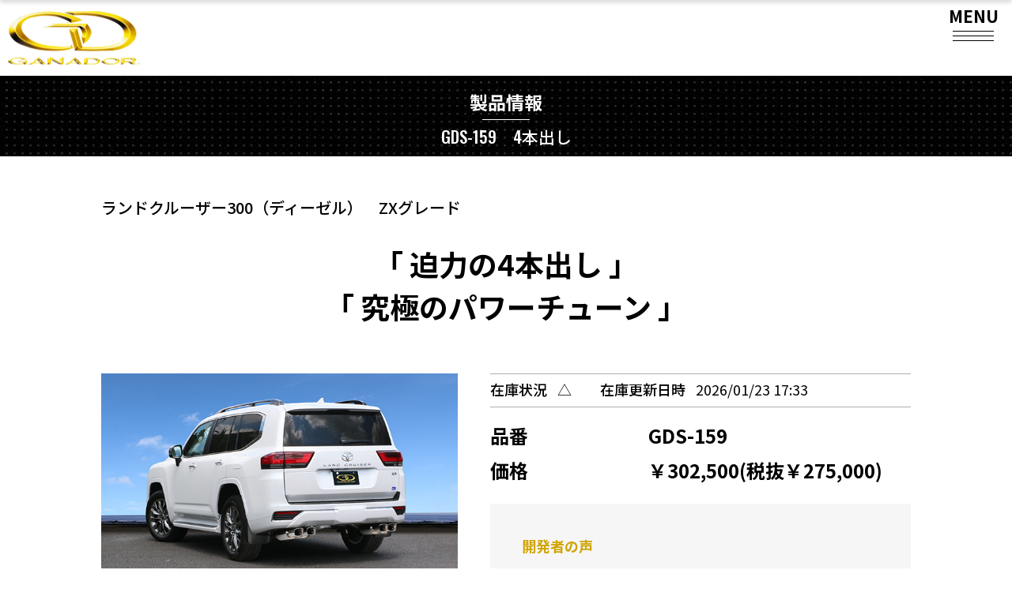

--- FILE ---
content_type: text/html; charset=UTF-8
request_url: https://ganador.co.jp/product/gds-159-2/
body_size: 18185
content:
<!DOCTYPE html>
<html lang="ja" prefix="og: http://ogp.me/ns#">
<head>
	
	<!-- Google tag (gtag.js) -->
<script async src="https://www.googletagmanager.com/gtag/js?id=G-CNDX2KBBGL"></script>
<script>
  window.dataLayer = window.dataLayer || [];
  function gtag(){dataLayer.push(arguments);}
  gtag('js', new Date());

  gtag('config', 'G-CNDX2KBBGL');
</script>
	
    <meta charset="UTF-8">
    <meta name="viewport" content="width=device-width, initial-scale=1.0,minimum-scale=1.0, maximum-scale=1.0,user-scalable=no">
    <title>GDS-159　4本出し | GANADOR</title>
    <meta name="description" content="世界初の特許技術により、 マフラー交換だけで「燃費改善」「馬力向上」を実現。ガナドールは、車検対応ながら高性能かつ美しい「大人のためのマフラー」をご提案。マフラー交換だけで「燃費改善」「馬力向上」を実現した唯一のスポーツマフラーブランドです。">
    <!-- jQuery の導入 -->
    <script src="https://code.jquery.com/jquery-3.6.0.js" integrity="sha256-H+K7U5CnXl1h5ywQfKtSj8PCmoN9aaq30gDh27Xc0jk=" crossorigin="anonymous"></script>

    <!-- slider -->
    <script src="//cdn.jsdelivr.net/npm/slick-carousel@1.8.1/slick/slick.min.js"></script>
    <!-- 郵便番号-住所検索 -->
    <script src="https://ajaxzip3.github.io/ajaxzip3.js" charset="UTF-8"></script>

    <!-- iPhoneが電話番号を自動でリンク化するので、その防止 -->
    <meta name="format-detection" content="telephone=no">

    <!-- 検索結果に表示しない、noindexの設定 -->
    <meta name="robots" content="all">

    <!-- メタ情報の設定 -->
    <meta property="og:title" content="GANADOR">
    <meta property="og:type" content="website">
    <meta property="og:description" content="世界初の特許技術により、 マフラー交換だけで「燃費改善」「馬力向上」を実現。ガナドールは、車検対応ながら高性能かつ美しい「大人のためのマフラー」をご提案。マフラー交換だけで「燃費改善」「馬力向上」を実現した唯一のスポーツマフラーブランドです。">
    <meta property="og:site_name" content="GDS-159　4本出し">
    <meta property="og:image" content="https://ganador.co.jp/wp-content/themes/ganador_theme/img/apple-touch-icon.png">

    <!-- マルチデバイス用のデスクトップアイコン (透過していい)  sizes="48x48" ico -->
    <link rel="icon" type="image/x-icon" href="https://ganador.co.jp/wp-content/themes/ganador_theme/img/favicon.ico">
    <!-- iPhone用のデスクトップアイコン (透過しない)-->
    <link rel="apple-touch-icon" sizes="180x180" href="https://ganador.co.jp/wp-content/themes/ganador_theme/img/apple-touch-icon.png">
    <!-- Android用のアイコン(透過していい) sizes="192x192" -->
    <link rel="icon" type="image/png" sizes="192x192" href="https://ganador.co.jp/wp-content/themes/ganador_theme/img/android-chrome-192x192.png">

          <script>
          var ajaxurl = 'https://ganador.co.jp/wp-admin/admin-ajax.php';
      </script>
    <link rel='dns-prefetch' href='//cdn.jsdelivr.net' />
<link rel="alternate" title="oEmbed (JSON)" type="application/json+oembed" href="https://ganador.co.jp/wp-json/oembed/1.0/embed?url=https%3A%2F%2Fganador.co.jp%2Fproduct%2Fgds-159-2%2F" />
<link rel="alternate" title="oEmbed (XML)" type="text/xml+oembed" href="https://ganador.co.jp/wp-json/oembed/1.0/embed?url=https%3A%2F%2Fganador.co.jp%2Fproduct%2Fgds-159-2%2F&#038;format=xml" />
<style id='wp-img-auto-sizes-contain-inline-css' type='text/css'>
img:is([sizes=auto i],[sizes^="auto," i]){contain-intrinsic-size:3000px 1500px}
/*# sourceURL=wp-img-auto-sizes-contain-inline-css */
</style>
<style id='wp-emoji-styles-inline-css' type='text/css'>

	img.wp-smiley, img.emoji {
		display: inline !important;
		border: none !important;
		box-shadow: none !important;
		height: 1em !important;
		width: 1em !important;
		margin: 0 0.07em !important;
		vertical-align: -0.1em !important;
		background: none !important;
		padding: 0 !important;
	}
/*# sourceURL=wp-emoji-styles-inline-css */
</style>
<style id='wp-block-library-inline-css' type='text/css'>
:root{--wp-block-synced-color:#7a00df;--wp-block-synced-color--rgb:122,0,223;--wp-bound-block-color:var(--wp-block-synced-color);--wp-editor-canvas-background:#ddd;--wp-admin-theme-color:#007cba;--wp-admin-theme-color--rgb:0,124,186;--wp-admin-theme-color-darker-10:#006ba1;--wp-admin-theme-color-darker-10--rgb:0,107,160.5;--wp-admin-theme-color-darker-20:#005a87;--wp-admin-theme-color-darker-20--rgb:0,90,135;--wp-admin-border-width-focus:2px}@media (min-resolution:192dpi){:root{--wp-admin-border-width-focus:1.5px}}.wp-element-button{cursor:pointer}:root .has-very-light-gray-background-color{background-color:#eee}:root .has-very-dark-gray-background-color{background-color:#313131}:root .has-very-light-gray-color{color:#eee}:root .has-very-dark-gray-color{color:#313131}:root .has-vivid-green-cyan-to-vivid-cyan-blue-gradient-background{background:linear-gradient(135deg,#00d084,#0693e3)}:root .has-purple-crush-gradient-background{background:linear-gradient(135deg,#34e2e4,#4721fb 50%,#ab1dfe)}:root .has-hazy-dawn-gradient-background{background:linear-gradient(135deg,#faaca8,#dad0ec)}:root .has-subdued-olive-gradient-background{background:linear-gradient(135deg,#fafae1,#67a671)}:root .has-atomic-cream-gradient-background{background:linear-gradient(135deg,#fdd79a,#004a59)}:root .has-nightshade-gradient-background{background:linear-gradient(135deg,#330968,#31cdcf)}:root .has-midnight-gradient-background{background:linear-gradient(135deg,#020381,#2874fc)}:root{--wp--preset--font-size--normal:16px;--wp--preset--font-size--huge:42px}.has-regular-font-size{font-size:1em}.has-larger-font-size{font-size:2.625em}.has-normal-font-size{font-size:var(--wp--preset--font-size--normal)}.has-huge-font-size{font-size:var(--wp--preset--font-size--huge)}.has-text-align-center{text-align:center}.has-text-align-left{text-align:left}.has-text-align-right{text-align:right}.has-fit-text{white-space:nowrap!important}#end-resizable-editor-section{display:none}.aligncenter{clear:both}.items-justified-left{justify-content:flex-start}.items-justified-center{justify-content:center}.items-justified-right{justify-content:flex-end}.items-justified-space-between{justify-content:space-between}.screen-reader-text{border:0;clip-path:inset(50%);height:1px;margin:-1px;overflow:hidden;padding:0;position:absolute;width:1px;word-wrap:normal!important}.screen-reader-text:focus{background-color:#ddd;clip-path:none;color:#444;display:block;font-size:1em;height:auto;left:5px;line-height:normal;padding:15px 23px 14px;text-decoration:none;top:5px;width:auto;z-index:100000}html :where(.has-border-color){border-style:solid}html :where([style*=border-top-color]){border-top-style:solid}html :where([style*=border-right-color]){border-right-style:solid}html :where([style*=border-bottom-color]){border-bottom-style:solid}html :where([style*=border-left-color]){border-left-style:solid}html :where([style*=border-width]){border-style:solid}html :where([style*=border-top-width]){border-top-style:solid}html :where([style*=border-right-width]){border-right-style:solid}html :where([style*=border-bottom-width]){border-bottom-style:solid}html :where([style*=border-left-width]){border-left-style:solid}html :where(img[class*=wp-image-]){height:auto;max-width:100%}:where(figure){margin:0 0 1em}html :where(.is-position-sticky){--wp-admin--admin-bar--position-offset:var(--wp-admin--admin-bar--height,0px)}@media screen and (max-width:600px){html :where(.is-position-sticky){--wp-admin--admin-bar--position-offset:0px}}

/*# sourceURL=wp-block-library-inline-css */
</style><style id='wp-block-image-inline-css' type='text/css'>
.wp-block-image>a,.wp-block-image>figure>a{display:inline-block}.wp-block-image img{box-sizing:border-box;height:auto;max-width:100%;vertical-align:bottom}@media not (prefers-reduced-motion){.wp-block-image img.hide{visibility:hidden}.wp-block-image img.show{animation:show-content-image .4s}}.wp-block-image[style*=border-radius] img,.wp-block-image[style*=border-radius]>a{border-radius:inherit}.wp-block-image.has-custom-border img{box-sizing:border-box}.wp-block-image.aligncenter{text-align:center}.wp-block-image.alignfull>a,.wp-block-image.alignwide>a{width:100%}.wp-block-image.alignfull img,.wp-block-image.alignwide img{height:auto;width:100%}.wp-block-image .aligncenter,.wp-block-image .alignleft,.wp-block-image .alignright,.wp-block-image.aligncenter,.wp-block-image.alignleft,.wp-block-image.alignright{display:table}.wp-block-image .aligncenter>figcaption,.wp-block-image .alignleft>figcaption,.wp-block-image .alignright>figcaption,.wp-block-image.aligncenter>figcaption,.wp-block-image.alignleft>figcaption,.wp-block-image.alignright>figcaption{caption-side:bottom;display:table-caption}.wp-block-image .alignleft{float:left;margin:.5em 1em .5em 0}.wp-block-image .alignright{float:right;margin:.5em 0 .5em 1em}.wp-block-image .aligncenter{margin-left:auto;margin-right:auto}.wp-block-image :where(figcaption){margin-bottom:1em;margin-top:.5em}.wp-block-image.is-style-circle-mask img{border-radius:9999px}@supports ((-webkit-mask-image:none) or (mask-image:none)) or (-webkit-mask-image:none){.wp-block-image.is-style-circle-mask img{border-radius:0;-webkit-mask-image:url('data:image/svg+xml;utf8,<svg viewBox="0 0 100 100" xmlns="http://www.w3.org/2000/svg"><circle cx="50" cy="50" r="50"/></svg>');mask-image:url('data:image/svg+xml;utf8,<svg viewBox="0 0 100 100" xmlns="http://www.w3.org/2000/svg"><circle cx="50" cy="50" r="50"/></svg>');mask-mode:alpha;-webkit-mask-position:center;mask-position:center;-webkit-mask-repeat:no-repeat;mask-repeat:no-repeat;-webkit-mask-size:contain;mask-size:contain}}:root :where(.wp-block-image.is-style-rounded img,.wp-block-image .is-style-rounded img){border-radius:9999px}.wp-block-image figure{margin:0}.wp-lightbox-container{display:flex;flex-direction:column;position:relative}.wp-lightbox-container img{cursor:zoom-in}.wp-lightbox-container img:hover+button{opacity:1}.wp-lightbox-container button{align-items:center;backdrop-filter:blur(16px) saturate(180%);background-color:#5a5a5a40;border:none;border-radius:4px;cursor:zoom-in;display:flex;height:20px;justify-content:center;opacity:0;padding:0;position:absolute;right:16px;text-align:center;top:16px;width:20px;z-index:100}@media not (prefers-reduced-motion){.wp-lightbox-container button{transition:opacity .2s ease}}.wp-lightbox-container button:focus-visible{outline:3px auto #5a5a5a40;outline:3px auto -webkit-focus-ring-color;outline-offset:3px}.wp-lightbox-container button:hover{cursor:pointer;opacity:1}.wp-lightbox-container button:focus{opacity:1}.wp-lightbox-container button:focus,.wp-lightbox-container button:hover,.wp-lightbox-container button:not(:hover):not(:active):not(.has-background){background-color:#5a5a5a40;border:none}.wp-lightbox-overlay{box-sizing:border-box;cursor:zoom-out;height:100vh;left:0;overflow:hidden;position:fixed;top:0;visibility:hidden;width:100%;z-index:100000}.wp-lightbox-overlay .close-button{align-items:center;cursor:pointer;display:flex;justify-content:center;min-height:40px;min-width:40px;padding:0;position:absolute;right:calc(env(safe-area-inset-right) + 16px);top:calc(env(safe-area-inset-top) + 16px);z-index:5000000}.wp-lightbox-overlay .close-button:focus,.wp-lightbox-overlay .close-button:hover,.wp-lightbox-overlay .close-button:not(:hover):not(:active):not(.has-background){background:none;border:none}.wp-lightbox-overlay .lightbox-image-container{height:var(--wp--lightbox-container-height);left:50%;overflow:hidden;position:absolute;top:50%;transform:translate(-50%,-50%);transform-origin:top left;width:var(--wp--lightbox-container-width);z-index:9999999999}.wp-lightbox-overlay .wp-block-image{align-items:center;box-sizing:border-box;display:flex;height:100%;justify-content:center;margin:0;position:relative;transform-origin:0 0;width:100%;z-index:3000000}.wp-lightbox-overlay .wp-block-image img{height:var(--wp--lightbox-image-height);min-height:var(--wp--lightbox-image-height);min-width:var(--wp--lightbox-image-width);width:var(--wp--lightbox-image-width)}.wp-lightbox-overlay .wp-block-image figcaption{display:none}.wp-lightbox-overlay button{background:none;border:none}.wp-lightbox-overlay .scrim{background-color:#fff;height:100%;opacity:.9;position:absolute;width:100%;z-index:2000000}.wp-lightbox-overlay.active{visibility:visible}@media not (prefers-reduced-motion){.wp-lightbox-overlay.active{animation:turn-on-visibility .25s both}.wp-lightbox-overlay.active img{animation:turn-on-visibility .35s both}.wp-lightbox-overlay.show-closing-animation:not(.active){animation:turn-off-visibility .35s both}.wp-lightbox-overlay.show-closing-animation:not(.active) img{animation:turn-off-visibility .25s both}.wp-lightbox-overlay.zoom.active{animation:none;opacity:1;visibility:visible}.wp-lightbox-overlay.zoom.active .lightbox-image-container{animation:lightbox-zoom-in .4s}.wp-lightbox-overlay.zoom.active .lightbox-image-container img{animation:none}.wp-lightbox-overlay.zoom.active .scrim{animation:turn-on-visibility .4s forwards}.wp-lightbox-overlay.zoom.show-closing-animation:not(.active){animation:none}.wp-lightbox-overlay.zoom.show-closing-animation:not(.active) .lightbox-image-container{animation:lightbox-zoom-out .4s}.wp-lightbox-overlay.zoom.show-closing-animation:not(.active) .lightbox-image-container img{animation:none}.wp-lightbox-overlay.zoom.show-closing-animation:not(.active) .scrim{animation:turn-off-visibility .4s forwards}}@keyframes show-content-image{0%{visibility:hidden}99%{visibility:hidden}to{visibility:visible}}@keyframes turn-on-visibility{0%{opacity:0}to{opacity:1}}@keyframes turn-off-visibility{0%{opacity:1;visibility:visible}99%{opacity:0;visibility:visible}to{opacity:0;visibility:hidden}}@keyframes lightbox-zoom-in{0%{transform:translate(calc((-100vw + var(--wp--lightbox-scrollbar-width))/2 + var(--wp--lightbox-initial-left-position)),calc(-50vh + var(--wp--lightbox-initial-top-position))) scale(var(--wp--lightbox-scale))}to{transform:translate(-50%,-50%) scale(1)}}@keyframes lightbox-zoom-out{0%{transform:translate(-50%,-50%) scale(1);visibility:visible}99%{visibility:visible}to{transform:translate(calc((-100vw + var(--wp--lightbox-scrollbar-width))/2 + var(--wp--lightbox-initial-left-position)),calc(-50vh + var(--wp--lightbox-initial-top-position))) scale(var(--wp--lightbox-scale));visibility:hidden}}
/*# sourceURL=https://ganador.co.jp/wp-includes/blocks/image/style.min.css */
</style>
<style id='wp-block-group-inline-css' type='text/css'>
.wp-block-group{box-sizing:border-box}:where(.wp-block-group.wp-block-group-is-layout-constrained){position:relative}
/*# sourceURL=https://ganador.co.jp/wp-includes/blocks/group/style.min.css */
</style>
<style id='create-block-data-graph-style-inline-css' type='text/css'>
.wp-block-create-block-data-graph{margin-top:30px;max-width:none!important;width:100%!important}@media screen and (min-width:960px){.wp-block-create-block-data-graph{margin-top:60px}}.wp-block-create-block-data-graph h2{align-items:center;display:flex}.wp-block-create-block-data-graph h2 .data_label{background-color:#000;border-radius:2px;color:#fff;display:block;flex-shrink:0;font-size:9px;font-weight:700;margin-left:10px;padding:1px 3px 0}@media screen and (min-width:960px){.wp-block-create-block-data-graph h2 .data_label{border-radius:4px;font-size:10px;margin-left:20px;padding:0 5px 1px}}.wp-block-create-block-data-graph .data-graph_flex{align-items:flex-start;display:flex;flex-wrap:wrap;justify-content:space-between;margin:20px auto 0;max-width:1200px;width:95%}@media screen and (min-width:768px){.wp-block-create-block-data-graph .data-graph_flex{width:80%}}@media screen and (min-width:960px){.wp-block-create-block-data-graph .data-graph_flex{margin-top:40px}}.wp-block-create-block-data-graph .data-graph_flex .imageWrap{display:block;margin:0 auto;width:90%}@media screen and (min-width:960px){.wp-block-create-block-data-graph .data-graph_flex .imageWrap{margin:0;width:50%}}.wp-block-create-block-data-graph .data-graph_flex .imageWrap img{display:block;width:100%}.wp-block-create-block-data-graph .data-graph_flex .data-graph_content{background-color:#f6f6f6;box-sizing:border-box;margin-top:10px;padding:20px 5%;width:100%}@media screen and (min-width:960px){.wp-block-create-block-data-graph .data-graph_flex .data-graph_content{margin-top:0;padding:20px;width:48%}}.wp-block-create-block-data-graph .data-graph_flex .data-graph_content .data-title{font-size:16px;font-weight:700;line-height:24px;margin-bottom:10px}@media screen and (min-width:960px){.wp-block-create-block-data-graph .data-graph_flex .data-graph_content .data-title{font-size:16px;padding-left:64px;position:relative}}.wp-block-create-block-data-graph .data-graph_flex .data-graph_content .data-title:before{background-color:#c53f3f;color:#fff;content:"POINT";display:block;font-family:Oswald,sans-serif;font-size:14px;font-weight:700;height:22px;line-height:22px;margin-bottom:8px;padding:0 8px;width:-moz-fit-content;width:fit-content}@media screen and (min-width:960px){.wp-block-create-block-data-graph .data-graph_flex .data-graph_content .data-title:before{font-size:16px;height:26px;left:0;line-height:26px;padding:0 10px;position:absolute;top:0}}.wp-block-create-block-data-graph .data-graph_flex .data-graph_content .contentText{font-size:14px;line-height:22px}@media screen and (min-width:960px){.wp-block-create-block-data-graph .data-graph_flex .data-graph_content .contentText{font-size:16px;line-height:32px}}

/*# sourceURL=https://ganador.co.jp/wp-content/plugins/matsu-blocks/build/blocks/data-graph/style-index.css */
</style>
<style id='create-block-data-t-3-style-inline-css' type='text/css'>
.wp-block-create-block-data-t-3{margin-top:30px;max-width:none!important;width:100%!important}@media screen and (min-width:960px){.wp-block-create-block-data-t-3{margin-top:60px}}.wp-block-create-block-data-t-3 h2{align-items:center;display:flex}.wp-block-create-block-data-t-3 h2 .data_label{background-color:#000;border-radius:2px;color:#fff;display:block;flex-shrink:0;font-size:9px;font-weight:700;margin-left:10px;padding:1px 3px 0}@media screen and (min-width:960px){.wp-block-create-block-data-t-3 h2 .data_label{border-radius:4px;font-size:10px;margin-left:20px;padding:0 5px 1px}}.wp-block-create-block-data-t-3 .data-t-flex{align-items:flex-start;display:flex;flex-wrap:wrap;justify-content:space-between;margin:20px auto 0;max-width:1200px;width:95%}@media screen and (min-width:768px){.wp-block-create-block-data-t-3 .data-t-flex{width:80%}}@media screen and (min-width:960px){.wp-block-create-block-data-t-3 .data-t-flex{margin-top:40px}}.wp-block-create-block-data-t-3 .data-t-flex .data-t-content{margin:0 auto;width:90%}@media screen and (min-width:960px){.wp-block-create-block-data-t-3 .data-t-flex .data-t-content{margin:0;width:50%}}.wp-block-create-block-data-t-3 .data-t-flex .data-t-content .t_wrap{display:grid;grid-template-areas:"header1 header2 header3" "content1 content2 content3" "content4 content5 content3";grid-template-columns:27% 46% 27%;text-align:center;width:100%}.wp-block-create-block-data-t-3 .data-t-flex .data-t-content .t_wrap .th{background-color:#000;border-bottom:1px solid #fff;box-sizing:border-box;color:#fff;font-size:14px;font-weight:700;padding:5px 0}@media screen and (min-width:960px){.wp-block-create-block-data-t-3 .data-t-flex .data-t-content .t_wrap .th{font-size:18px;padding:8px 0}}.wp-block-create-block-data-t-3 .data-t-flex .data-t-content .t_wrap .th:first-child{border-right:1px solid #fff;grid-area:header1;-ms-grid-column:1;-ms-grid-row:1}.wp-block-create-block-data-t-3 .data-t-flex .data-t-content .t_wrap .th:nth-child(2){border-right:1px solid #fff;grid-area:header2;-ms-grid-column:2;-ms-grid-row:1}.wp-block-create-block-data-t-3 .data-t-flex .data-t-content .t_wrap .th:nth-child(3){grid-area:header3;-ms-grid-column:3;-ms-grid-row:1}.wp-block-create-block-data-t-3 .data-t-flex .data-t-content .t_wrap .td{border-bottom:1px solid #fff;border-right:1px solid #fff;font-size:14px;font-weight:700;padding:11px 0}@media screen and (min-width:960px){.wp-block-create-block-data-t-3 .data-t-flex .data-t-content .t_wrap .td{font-size:16px;padding:24px 0}}.wp-block-create-block-data-t-3 .data-t-flex .data-t-content .t_wrap .td:nth-child(4){background-color:#fff7d8;grid-area:content1;-ms-grid-column:1;-ms-grid-row:2}.wp-block-create-block-data-t-3 .data-t-flex .data-t-content .t_wrap .td:nth-child(5){background-color:#fff7d8;grid-area:content2;-ms-grid-column:2;-ms-grid-row:2}.wp-block-create-block-data-t-3 .data-t-flex .data-t-content .t_wrap .td:nth-child(6){-ms-grid-row-span:2;align-items:center;background-color:#fff7d8;border:2px solid #c53f3f;box-sizing:border-box;color:#c53f3f;display:flex;grid-area:content3;-ms-grid-column:3;-ms-grid-row:2;height:100%;justify-content:center}.wp-block-create-block-data-t-3 .data-t-flex .data-t-content .t_wrap .td:nth-child(7){background-color:#f6f6f6;grid-area:content4;-ms-grid-column:1;-ms-grid-row:3}.wp-block-create-block-data-t-3 .data-t-flex .data-t-content .t_wrap .td:nth-child(8){background-color:#f6f6f6;grid-area:content5;-ms-grid-column:2;-ms-grid-row:3}.wp-block-create-block-data-t-3 .data-t-flex .data-t-content .t_other{font-size:14px;font-weight:400;line-height:22px;margin-top:13px}@media screen and (min-width:960px){.wp-block-create-block-data-t-3 .data-t-flex .data-t-content .t_other{font-size:16px;line-height:32px;margin-top:22px}}.wp-block-create-block-data-t-3 .data-t-flex .data-graph_content{background-color:#f6f6f6;box-sizing:border-box;margin-top:10px;padding:20px 5%;width:100%}@media screen and (min-width:960px){.wp-block-create-block-data-t-3 .data-t-flex .data-graph_content{margin-top:0;padding:20px;width:48%}}.wp-block-create-block-data-t-3 .data-t-flex .data-graph_content .data-title{font-size:16px;font-weight:700;line-height:24px;margin-bottom:10px}@media screen and (min-width:960px){.wp-block-create-block-data-t-3 .data-t-flex .data-graph_content .data-title{font-size:16px;padding-left:64px;position:relative}}.wp-block-create-block-data-t-3 .data-t-flex .data-graph_content .data-title:before{background-color:#c53f3f;color:#fff;content:"POINT";display:block;font-family:Oswald,sans-serif;font-size:14px;font-weight:700;height:22px;line-height:22px;margin-bottom:8px;padding:0 8px;width:-moz-fit-content;width:fit-content}@media screen and (min-width:960px){.wp-block-create-block-data-t-3 .data-t-flex .data-graph_content .data-title:before{font-size:16px;height:26px;left:0;line-height:26px;padding:0 10px;position:absolute;top:0}}.wp-block-create-block-data-t-3 .data-t-flex .data-graph_content .contentText{font-size:14px;line-height:22px}@media screen and (min-width:960px){.wp-block-create-block-data-t-3 .data-t-flex .data-graph_content .contentText{font-size:16px;line-height:32px}}

/*# sourceURL=https://ganador.co.jp/wp-content/plugins/matsu-blocks/build/blocks/data-t-3/style-index.css */
</style>
<style id='create-block-data-t-5-style-inline-css' type='text/css'>
.wp-block-create-block-data-t-5{margin-top:30px;max-width:none!important;width:100%!important}@media screen and (min-width:960px){.wp-block-create-block-data-t-5{margin-top:60px}}.wp-block-create-block-data-t-5 h2{align-items:center;display:flex;margin-bottom:60px;position:relative}@media screen and (min-width:960px){.wp-block-create-block-data-t-5 h2{margin-bottom:45px}}.wp-block-create-block-data-t-5 h2 .data_label{background-color:#000;border-radius:2px;color:#fff;display:block;flex-shrink:0;font-size:9px;font-weight:700;margin-left:10px;padding:1px 3px 0}@media screen and (min-width:960px){.wp-block-create-block-data-t-5 h2 .data_label{border-radius:4px;font-size:10px;margin-left:20px;padding:0 5px 1px}}.wp-block-create-block-data-t-5 h2 a{border:1px solid #3a3a3a;bottom:-52px;box-sizing:border-box;display:block;font-size:16px;font-weight:500;margin-left:auto;margin-right:0;max-width:140px;padding:9px 0 9px 10px;position:absolute;right:5%;text-decoration:none;width:100%}@media screen and (min-width:768px){.wp-block-create-block-data-t-5 h2 a{bottom:auto;font-size:16px;margin-right:0;max-width:200px;padding:10px 0 10px 16px;position:relative;right:auto}}.wp-block-create-block-data-t-5 h2 a:before{border-right:1px solid #3a3a3a;border-top:1px solid #3a3a3a;content:"";display:block;height:9px;position:absolute;right:20px;top:50%;transform:rotate(45deg) translateY(-50%);width:9px}@media screen and (min-width:960px){.wp-block-create-block-data-t-5 h2 a:hover{border:1px solid #d1a400;color:#d1a400}.wp-block-create-block-data-t-5 h2 a:hover:before{border-right:1px solid #d1a400;border-top:1px solid #d1a400}}.wp-block-create-block-data-t-5 .data-t-flex{align-items:flex-start;display:flex;flex-wrap:wrap;justify-content:space-between;margin:20px auto 0;max-width:1200px;width:95%}@media screen and (min-width:768px){.wp-block-create-block-data-t-5 .data-t-flex{width:80%}}@media screen and (min-width:960px){.wp-block-create-block-data-t-5 .data-t-flex{margin-top:40px}}.wp-block-create-block-data-t-5 .data-t-flex .data-t-content{margin:0 auto;width:90%}@media screen and (min-width:960px){.wp-block-create-block-data-t-5 .data-t-flex .data-t-content{margin:0;width:50%}}.wp-block-create-block-data-t-5 .data-t-flex .data-t-content .t_wrap{display:grid;grid-template-areas:"th1 th2 th3 th4 th5" "content1 content2 content3 content4 content5" "content6 content7 content8 content9 content5";grid-template-columns:20% 20% 20% 20% 20%;text-align:center;width:100%}.wp-block-create-block-data-t-5 .data-t-flex .data-t-content .t_wrap .th{background-color:#000;border-bottom:1px solid #fff;box-sizing:border-box;color:#fff;font-size:14px;font-weight:700;padding:5px 0}@media screen and (min-width:960px){.wp-block-create-block-data-t-5 .data-t-flex .data-t-content .t_wrap .th{font-size:18px;padding:8px 0}}.wp-block-create-block-data-t-5 .data-t-flex .data-t-content .t_wrap .th:first-child{border-right:1px solid #fff;grid-area:th1;-ms-grid-column:1;-ms-grid-row:1}.wp-block-create-block-data-t-5 .data-t-flex .data-t-content .t_wrap .th:nth-child(2){border-right:1px solid #fff;grid-area:th2;-ms-grid-column:2;-ms-grid-row:1}.wp-block-create-block-data-t-5 .data-t-flex .data-t-content .t_wrap .th:nth-child(3){border-right:1px solid #fff;grid-area:th3;-ms-grid-column:3;-ms-grid-row:1}.wp-block-create-block-data-t-5 .data-t-flex .data-t-content .t_wrap .th:nth-child(4){border-right:1px solid #fff;grid-area:th4;-ms-grid-column:4;-ms-grid-row:1}.wp-block-create-block-data-t-5 .data-t-flex .data-t-content .t_wrap .th:nth-child(5){grid-area:th5;-ms-grid-column:5;-ms-grid-row:1}.wp-block-create-block-data-t-5 .data-t-flex .data-t-content .t_wrap .td{box-sizing:border-box;font-size:14px;font-weight:700;padding:20px 0}@media screen and (min-width:960px){.wp-block-create-block-data-t-5 .data-t-flex .data-t-content .t_wrap .td{font-size:16px;padding:37px 0}}.wp-block-create-block-data-t-5 .data-t-flex .data-t-content .t_wrap .td:nth-child(6){background-color:#fff7d8;border-bottom:1px solid #fff;border-right:1px solid #fff;grid-area:content1;-ms-grid-column:1;-ms-grid-row:2}.wp-block-create-block-data-t-5 .data-t-flex .data-t-content .t_wrap .td:nth-child(7){background-color:#fff7d8;border-bottom:1px solid #fff;border-right:1px solid #fff;grid-area:content2;-ms-grid-column:2;-ms-grid-row:2}.wp-block-create-block-data-t-5 .data-t-flex .data-t-content .t_wrap .td:nth-child(8){background-color:#fff7d8;border-bottom:1px solid #fff;border-right:1px solid #fff;grid-area:content3;-ms-grid-column:3;-ms-grid-row:2}.wp-block-create-block-data-t-5 .data-t-flex .data-t-content .t_wrap .td:nth-child(9){background-color:#fff7d8;border-bottom:1px solid #fff;border-right:1px solid #fff;grid-area:content4;-ms-grid-column:4;-ms-grid-row:2}.wp-block-create-block-data-t-5 .data-t-flex .data-t-content .t_wrap .td:nth-child(10){-ms-grid-row-span:2;align-items:center;background-color:#fff7d8;border:2px solid #c53f3f;color:#c53f3f;display:flex;grid-area:content5;-ms-grid-column:5;-ms-grid-row:2;height:100%;justify-content:center}.wp-block-create-block-data-t-5 .data-t-flex .data-t-content .t_wrap .td:nth-child(11){background-color:#f6f6f6;border-right:1px solid #fff;grid-area:content6;-ms-grid-column:1;-ms-grid-row:3}.wp-block-create-block-data-t-5 .data-t-flex .data-t-content .t_wrap .td:nth-child(12){background-color:#f6f6f6;border-right:1px solid #fff;grid-area:content7;-ms-grid-column:2;-ms-grid-row:3}.wp-block-create-block-data-t-5 .data-t-flex .data-t-content .t_wrap .td:nth-child(13){background-color:#f6f6f6;border-right:1px solid #fff;grid-area:content8;-ms-grid-column:3;-ms-grid-row:3}.wp-block-create-block-data-t-5 .data-t-flex .data-t-content .t_wrap .td:nth-child(14){background-color:#f6f6f6;border-right:1px solid #fff;grid-area:content9;-ms-grid-column:4;-ms-grid-row:3}.wp-block-create-block-data-t-5 .data-t-flex .data-t-content .table_other{font-size:14px;font-weight:400;line-height:22px;margin-top:13px}@media screen and (min-width:960px){.wp-block-create-block-data-t-5 .data-t-flex .data-t-content .table_other{font-size:16px;line-height:32px;margin-top:22px}}.wp-block-create-block-data-t-5 .data-t-flex .data-graph_content{background-color:#f6f6f6;box-sizing:border-box;margin-top:10px;padding:20px 5%;width:100%}@media screen and (min-width:960px){.wp-block-create-block-data-t-5 .data-t-flex .data-graph_content{margin-top:0;padding:20px;width:48%}}.wp-block-create-block-data-t-5 .data-t-flex .data-graph_content .data-title{font-size:16px;font-weight:700;line-height:24px;margin-bottom:10px}@media screen and (min-width:960px){.wp-block-create-block-data-t-5 .data-t-flex .data-graph_content .data-title{font-size:16px;padding-left:64px;position:relative}}.wp-block-create-block-data-t-5 .data-t-flex .data-graph_content .data-title:before{background-color:#c53f3f;color:#fff;content:"POINT";display:block;font-family:Oswald,sans-serif;font-size:14px;font-weight:700;height:22px;line-height:22px;margin-bottom:8px;padding:0 8px;width:-moz-fit-content;width:fit-content}@media screen and (min-width:960px){.wp-block-create-block-data-t-5 .data-t-flex .data-graph_content .data-title:before{font-size:16px;height:26px;left:0;line-height:26px;padding:0 10px;position:absolute;top:0}}.wp-block-create-block-data-t-5 .data-t-flex .data-graph_content .contentText{font-size:14px;line-height:22px}@media screen and (min-width:960px){.wp-block-create-block-data-t-5 .data-t-flex .data-graph_content .contentText{font-size:16px;line-height:32px}}

/*# sourceURL=https://ganador.co.jp/wp-content/plugins/matsu-blocks/build/blocks/data-t-5/style-index.css */
</style>
<style id='global-styles-inline-css' type='text/css'>
:root{--wp--preset--aspect-ratio--square: 1;--wp--preset--aspect-ratio--4-3: 4/3;--wp--preset--aspect-ratio--3-4: 3/4;--wp--preset--aspect-ratio--3-2: 3/2;--wp--preset--aspect-ratio--2-3: 2/3;--wp--preset--aspect-ratio--16-9: 16/9;--wp--preset--aspect-ratio--9-16: 9/16;--wp--preset--color--black: #000000;--wp--preset--color--cyan-bluish-gray: #abb8c3;--wp--preset--color--white: #ffffff;--wp--preset--color--pale-pink: #f78da7;--wp--preset--color--vivid-red: #cf2e2e;--wp--preset--color--luminous-vivid-orange: #ff6900;--wp--preset--color--luminous-vivid-amber: #fcb900;--wp--preset--color--light-green-cyan: #7bdcb5;--wp--preset--color--vivid-green-cyan: #00d084;--wp--preset--color--pale-cyan-blue: #8ed1fc;--wp--preset--color--vivid-cyan-blue: #0693e3;--wp--preset--color--vivid-purple: #9b51e0;--wp--preset--gradient--vivid-cyan-blue-to-vivid-purple: linear-gradient(135deg,rgb(6,147,227) 0%,rgb(155,81,224) 100%);--wp--preset--gradient--light-green-cyan-to-vivid-green-cyan: linear-gradient(135deg,rgb(122,220,180) 0%,rgb(0,208,130) 100%);--wp--preset--gradient--luminous-vivid-amber-to-luminous-vivid-orange: linear-gradient(135deg,rgb(252,185,0) 0%,rgb(255,105,0) 100%);--wp--preset--gradient--luminous-vivid-orange-to-vivid-red: linear-gradient(135deg,rgb(255,105,0) 0%,rgb(207,46,46) 100%);--wp--preset--gradient--very-light-gray-to-cyan-bluish-gray: linear-gradient(135deg,rgb(238,238,238) 0%,rgb(169,184,195) 100%);--wp--preset--gradient--cool-to-warm-spectrum: linear-gradient(135deg,rgb(74,234,220) 0%,rgb(151,120,209) 20%,rgb(207,42,186) 40%,rgb(238,44,130) 60%,rgb(251,105,98) 80%,rgb(254,248,76) 100%);--wp--preset--gradient--blush-light-purple: linear-gradient(135deg,rgb(255,206,236) 0%,rgb(152,150,240) 100%);--wp--preset--gradient--blush-bordeaux: linear-gradient(135deg,rgb(254,205,165) 0%,rgb(254,45,45) 50%,rgb(107,0,62) 100%);--wp--preset--gradient--luminous-dusk: linear-gradient(135deg,rgb(255,203,112) 0%,rgb(199,81,192) 50%,rgb(65,88,208) 100%);--wp--preset--gradient--pale-ocean: linear-gradient(135deg,rgb(255,245,203) 0%,rgb(182,227,212) 50%,rgb(51,167,181) 100%);--wp--preset--gradient--electric-grass: linear-gradient(135deg,rgb(202,248,128) 0%,rgb(113,206,126) 100%);--wp--preset--gradient--midnight: linear-gradient(135deg,rgb(2,3,129) 0%,rgb(40,116,252) 100%);--wp--preset--font-size--small: 13px;--wp--preset--font-size--medium: 20px;--wp--preset--font-size--large: 36px;--wp--preset--font-size--x-large: 42px;--wp--preset--spacing--20: 0.44rem;--wp--preset--spacing--30: 0.67rem;--wp--preset--spacing--40: 1rem;--wp--preset--spacing--50: 1.5rem;--wp--preset--spacing--60: 2.25rem;--wp--preset--spacing--70: 3.38rem;--wp--preset--spacing--80: 5.06rem;--wp--preset--shadow--natural: 6px 6px 9px rgba(0, 0, 0, 0.2);--wp--preset--shadow--deep: 12px 12px 50px rgba(0, 0, 0, 0.4);--wp--preset--shadow--sharp: 6px 6px 0px rgba(0, 0, 0, 0.2);--wp--preset--shadow--outlined: 6px 6px 0px -3px rgb(255, 255, 255), 6px 6px rgb(0, 0, 0);--wp--preset--shadow--crisp: 6px 6px 0px rgb(0, 0, 0);}:where(.is-layout-flex){gap: 0.5em;}:where(.is-layout-grid){gap: 0.5em;}body .is-layout-flex{display: flex;}.is-layout-flex{flex-wrap: wrap;align-items: center;}.is-layout-flex > :is(*, div){margin: 0;}body .is-layout-grid{display: grid;}.is-layout-grid > :is(*, div){margin: 0;}:where(.wp-block-columns.is-layout-flex){gap: 2em;}:where(.wp-block-columns.is-layout-grid){gap: 2em;}:where(.wp-block-post-template.is-layout-flex){gap: 1.25em;}:where(.wp-block-post-template.is-layout-grid){gap: 1.25em;}.has-black-color{color: var(--wp--preset--color--black) !important;}.has-cyan-bluish-gray-color{color: var(--wp--preset--color--cyan-bluish-gray) !important;}.has-white-color{color: var(--wp--preset--color--white) !important;}.has-pale-pink-color{color: var(--wp--preset--color--pale-pink) !important;}.has-vivid-red-color{color: var(--wp--preset--color--vivid-red) !important;}.has-luminous-vivid-orange-color{color: var(--wp--preset--color--luminous-vivid-orange) !important;}.has-luminous-vivid-amber-color{color: var(--wp--preset--color--luminous-vivid-amber) !important;}.has-light-green-cyan-color{color: var(--wp--preset--color--light-green-cyan) !important;}.has-vivid-green-cyan-color{color: var(--wp--preset--color--vivid-green-cyan) !important;}.has-pale-cyan-blue-color{color: var(--wp--preset--color--pale-cyan-blue) !important;}.has-vivid-cyan-blue-color{color: var(--wp--preset--color--vivid-cyan-blue) !important;}.has-vivid-purple-color{color: var(--wp--preset--color--vivid-purple) !important;}.has-black-background-color{background-color: var(--wp--preset--color--black) !important;}.has-cyan-bluish-gray-background-color{background-color: var(--wp--preset--color--cyan-bluish-gray) !important;}.has-white-background-color{background-color: var(--wp--preset--color--white) !important;}.has-pale-pink-background-color{background-color: var(--wp--preset--color--pale-pink) !important;}.has-vivid-red-background-color{background-color: var(--wp--preset--color--vivid-red) !important;}.has-luminous-vivid-orange-background-color{background-color: var(--wp--preset--color--luminous-vivid-orange) !important;}.has-luminous-vivid-amber-background-color{background-color: var(--wp--preset--color--luminous-vivid-amber) !important;}.has-light-green-cyan-background-color{background-color: var(--wp--preset--color--light-green-cyan) !important;}.has-vivid-green-cyan-background-color{background-color: var(--wp--preset--color--vivid-green-cyan) !important;}.has-pale-cyan-blue-background-color{background-color: var(--wp--preset--color--pale-cyan-blue) !important;}.has-vivid-cyan-blue-background-color{background-color: var(--wp--preset--color--vivid-cyan-blue) !important;}.has-vivid-purple-background-color{background-color: var(--wp--preset--color--vivid-purple) !important;}.has-black-border-color{border-color: var(--wp--preset--color--black) !important;}.has-cyan-bluish-gray-border-color{border-color: var(--wp--preset--color--cyan-bluish-gray) !important;}.has-white-border-color{border-color: var(--wp--preset--color--white) !important;}.has-pale-pink-border-color{border-color: var(--wp--preset--color--pale-pink) !important;}.has-vivid-red-border-color{border-color: var(--wp--preset--color--vivid-red) !important;}.has-luminous-vivid-orange-border-color{border-color: var(--wp--preset--color--luminous-vivid-orange) !important;}.has-luminous-vivid-amber-border-color{border-color: var(--wp--preset--color--luminous-vivid-amber) !important;}.has-light-green-cyan-border-color{border-color: var(--wp--preset--color--light-green-cyan) !important;}.has-vivid-green-cyan-border-color{border-color: var(--wp--preset--color--vivid-green-cyan) !important;}.has-pale-cyan-blue-border-color{border-color: var(--wp--preset--color--pale-cyan-blue) !important;}.has-vivid-cyan-blue-border-color{border-color: var(--wp--preset--color--vivid-cyan-blue) !important;}.has-vivid-purple-border-color{border-color: var(--wp--preset--color--vivid-purple) !important;}.has-vivid-cyan-blue-to-vivid-purple-gradient-background{background: var(--wp--preset--gradient--vivid-cyan-blue-to-vivid-purple) !important;}.has-light-green-cyan-to-vivid-green-cyan-gradient-background{background: var(--wp--preset--gradient--light-green-cyan-to-vivid-green-cyan) !important;}.has-luminous-vivid-amber-to-luminous-vivid-orange-gradient-background{background: var(--wp--preset--gradient--luminous-vivid-amber-to-luminous-vivid-orange) !important;}.has-luminous-vivid-orange-to-vivid-red-gradient-background{background: var(--wp--preset--gradient--luminous-vivid-orange-to-vivid-red) !important;}.has-very-light-gray-to-cyan-bluish-gray-gradient-background{background: var(--wp--preset--gradient--very-light-gray-to-cyan-bluish-gray) !important;}.has-cool-to-warm-spectrum-gradient-background{background: var(--wp--preset--gradient--cool-to-warm-spectrum) !important;}.has-blush-light-purple-gradient-background{background: var(--wp--preset--gradient--blush-light-purple) !important;}.has-blush-bordeaux-gradient-background{background: var(--wp--preset--gradient--blush-bordeaux) !important;}.has-luminous-dusk-gradient-background{background: var(--wp--preset--gradient--luminous-dusk) !important;}.has-pale-ocean-gradient-background{background: var(--wp--preset--gradient--pale-ocean) !important;}.has-electric-grass-gradient-background{background: var(--wp--preset--gradient--electric-grass) !important;}.has-midnight-gradient-background{background: var(--wp--preset--gradient--midnight) !important;}.has-small-font-size{font-size: var(--wp--preset--font-size--small) !important;}.has-medium-font-size{font-size: var(--wp--preset--font-size--medium) !important;}.has-large-font-size{font-size: var(--wp--preset--font-size--large) !important;}.has-x-large-font-size{font-size: var(--wp--preset--font-size--x-large) !important;}
/*# sourceURL=global-styles-inline-css */
</style>
<style id='core-block-supports-inline-css' type='text/css'>
.wp-container-core-group-is-layout-0a8f9e4e{flex-direction:column;align-items:stretch;}
/*# sourceURL=core-block-supports-inline-css */
</style>

<style id='classic-theme-styles-inline-css' type='text/css'>
/*! This file is auto-generated */
.wp-block-button__link{color:#fff;background-color:#32373c;border-radius:9999px;box-shadow:none;text-decoration:none;padding:calc(.667em + 2px) calc(1.333em + 2px);font-size:1.125em}.wp-block-file__button{background:#32373c;color:#fff;text-decoration:none}
/*# sourceURL=/wp-includes/css/classic-themes.min.css */
</style>
<link rel='stylesheet' id='contact-form-7-css' href='https://ganador.co.jp/wp-content/plugins/contact-form-7/includes/css/styles.css?ver=6.1.4' type='text/css' media='all' />
<link rel='stylesheet' id='cf7msm_styles-css' href='https://ganador.co.jp/wp-content/plugins/contact-form-7-multi-step-module/resources/cf7msm.css?ver=4.5' type='text/css' media='all' />
<link rel='stylesheet' id='xo-event-calendar-css' href='https://ganador.co.jp/wp-content/plugins/xo-event-calendar/css/xo-event-calendar.css?ver=3.2.10' type='text/css' media='all' />
<link rel='stylesheet' id='xo-event-calendar-event-calendar-css' href='https://ganador.co.jp/wp-content/plugins/xo-event-calendar/build/event-calendar/style-index.css?ver=3.2.10' type='text/css' media='all' />
<link rel='stylesheet' id='style-css' href='https://ganador.co.jp/wp-content/themes/ganador_theme/css/style.css?ver=6.9' type='text/css' media='all' />
<link rel='stylesheet' id='validationEngine-css' href='https://ganador.co.jp/wp-content/themes/ganador_theme/css/validationEngine.jquery.css?ver=6.9' type='text/css' media='all' />
<link rel='stylesheet' id='product-style-css' href='https://ganador.co.jp/wp-content/themes/ganador_theme/css/single-product.css?ver=6.9' type='text/css' media='all' />
<link rel='stylesheet' id='single-style-css' href='https://ganador.co.jp/wp-content/themes/ganador_theme/css/single.css?date=20230511&#038;ver=6.9' type='text/css' media='all' />
<script type="text/javascript" src="https://ganador.co.jp/wp-includes/js/jquery/jquery.min.js?ver=3.7.1" id="jquery-core-js"></script>
<script type="text/javascript" src="https://ganador.co.jp/wp-includes/js/jquery/jquery-migrate.min.js?ver=3.4.1" id="jquery-migrate-js"></script>
<link rel="https://api.w.org/" href="https://ganador.co.jp/wp-json/" /><link rel="alternate" title="JSON" type="application/json" href="https://ganador.co.jp/wp-json/wp/v2/product/31755" /><link rel="EditURI" type="application/rsd+xml" title="RSD" href="https://ganador.co.jp/xmlrpc.php?rsd" />
<meta name="generator" content="WordPress 6.9" />
<link rel="canonical" href="https://ganador.co.jp/product/gds-159-2/" />
<link rel='shortlink' href='https://ganador.co.jp/?p=31755' />
	<style type="text/css">
        body{
            color: #000000;
            font-size: 16px;
            font-family: 'Noto Sans JP', sans-serif;
        }
	</style>
    		<style type="text/css" id="wp-custom-css">
			.product_list_block__under-hidden .product_list_wrap > .list_group:nth-last-child(1),
.product_list_block__under-hidden .product_list_wrap > .list_group:nth-last-child(2){
	display: none;
}		</style>
		    <link rel="preconnect" href="https://fonts.googleapis.com">
<link rel="preconnect" href="https://fonts.gstatic.com" crossorigin>
<link href="https://fonts.googleapis.com/css2?family=Noto+Sans+JP:wght@400;500;700&family=Oswald:wght@500;700&display=swap" rel="stylesheet">	
			<style type="text/css" id="wp-custom-css">
			.product_list_block__under-hidden .product_list_wrap > .list_group:nth-last-child(1),
.product_list_block__under-hidden .product_list_wrap > .list_group:nth-last-child(2){
	display: none;
}		</style>
		
    <style>
            </style>
</head>

<body>

        <header id="header" class="header">
        <div class='logo_wrap'>            <a href="https://ganador.co.jp">
                <img src="https://ganador.co.jp/wp-content/uploads/2023/02/logo.svg" alt="page-logo">
            </a>
        </div>    <div class="header_menu_wrap">


    <nav>
        <ul class="header_menu">
            <li class="menu-item-has-children">
                <p><span class="menu_title">ブランド</span><span class="menu_description"><span>BRAND</span></span></p>
                <ul id="menu-%e3%83%96%e3%83%a9%e3%83%b3%e3%83%89%e3%83%a1%e3%83%8b%e3%83%a5%e3%83%bc" class=" sub-menu"><li id="menu-item-1286" class="menu-item menu-item-type-post_type menu-item-object-page menu-item-1286"><a href="https://ganador.co.jp/about/"><span class="menu_title">ガナドールについて</span><span class="menu_description"><span>About GANADOR</span></span></a></li>
<li id="menu-item-1287" class="menu-item menu-item-type-post_type menu-item-object-page menu-item-1287"><a href="https://ganador.co.jp/about_pbss/"><span class="menu_title">PBS.Sについて</span><span class="menu_description"><span>About PBS.S</span></span></a></li>
<li id="menu-item-2996" class="menu-item menu-item-type-post_type menu-item-object-page menu-item-2996"><a href="https://ganador.co.jp/titan/"><span class="menu_title">フルチタンマフラー</span><span class="menu_description"><span>Full Titanium muffler</span></span></a></li>
<li id="menu-item-1057" class="menu-item menu-item-type-post_type menu-item-object-page menu-item-1057"><a href="https://ganador.co.jp/shop/"><span class="menu_title">販売店情報</span><span class="menu_description"><span>Shop</span></span></a></li>
<li id="menu-item-18842" class="menu-item menu-item-type-post_type menu-item-object-page menu-item-18842"><a href="https://ganador.co.jp/brands/"><span class="menu_title">ブランドシリーズ</span><span class="menu_description"><span>Brands</span></span></a></li>
</ul>            </li>
            <li class="menu-item-has-children">
                <p><span class="menu_title">製品</span><span class="menu_description"><span>PRODUCT</span></span></p>
                <ul id="menu-%e8%a3%bd%e5%93%81%e3%83%a1%e3%83%8b%e3%83%a5%e3%83%bc" class=" sub-menu"><li id="menu-item-312" class="menu-item menu-item-type-post_type menu-item-object-page menu-item-312"><a href="https://ganador.co.jp/product/"><span class="menu_title">製品情報</span><span class="menu_description"><span>Product</span></span></a></li>
<li id="menu-item-33915" class="menu-item menu-item-type-post_type menu-item-object-page menu-item-33915"><a href="https://ganador.co.jp/stock/"><span class="menu_title">在庫情報</span><span class="menu_description"><span></span></span></a></li>
</ul>            </li>
            <li class="menu-item-has-children">
                <p><span class="menu_title">開発</span><span class="menu_description"><span>DEVELOPMENT</span></span></p>
                <ul id="menu-%e9%96%8b%e7%99%ba%e3%83%a1%e3%83%8b%e3%83%a5%e3%83%bc" class=" sub-menu"><li id="menu-item-1877" class="menu-item menu-item-type-post_type menu-item-object-page menu-item-1877"><a href="https://ganador.co.jp/newparts_cp/"><span class="menu_title">開発車両一覧</span><span class="menu_description"><span>Development</span></span></a></li>
<li id="menu-item-2060" class="menu-item menu-item-type-post_type menu-item-object-page menu-item-2060"><a href="https://ganador.co.jp/newparts_cp/order/"><span class="menu_title">開発車両募集</span><span class="menu_description"><span>Recruitment</span></span></a></li>
<li id="menu-item-18442" class="menu-item menu-item-type-post_type menu-item-object-page menu-item-18442"><a href="https://ganador.co.jp/newparts_cp/order/request/"><span class="menu_title">開発リクエスト</span><span class="menu_description"><span>Request</span></span></a></li>
</ul>            </li>
            <li class="menu-item-has-children">
                <p><span class="menu_title">サポート</span><span class="menu_description"><span>SUPPORT</span></span></p>
                <ul id="menu-%e3%82%b5%e3%83%9d%e3%83%bc%e3%83%88%e3%83%a1%e3%83%8b%e3%83%a5%e3%83%bc" class=" sub-menu"><li id="menu-item-1746" class="menu-item menu-item-type-post_type menu-item-object-page menu-item-1746"><a href="https://ganador.co.jp/jqr/"><span class="menu_title">騒音規制について</span><span class="menu_description"><span>Noise Regulation</span></span></a></li>
<li id="menu-item-18382" class="menu-item menu-item-type-post_type menu-item-object-page menu-item-18382"><a href="https://ganador.co.jp/faq/"><span class="menu_title">よくあるご質問</span><span class="menu_description"><span>Q&#038;A</span></span></a></li>
<li id="menu-item-2061" class="menu-item menu-item-type-post_type menu-item-object-page menu-item-2061"><a href="https://ganador.co.jp/contact/"><span class="menu_title">お問い合わせ</span><span class="menu_description"><span>News</span></span></a></li>
</ul>            </li>
            <li class="menu-item-has-children">
                <p><span class="menu_title">会社情報</span><span class="menu_description"><span>COMPANY</span></span></p>
                <ul id="menu-%e4%bc%9a%e7%a4%be%e6%83%85%e5%a0%b1%e3%83%a1%e3%83%8b%e3%83%a5%e3%83%bc" class=" sub-menu"><li id="menu-item-441" class="menu-item menu-item-type-post_type menu-item-object-page menu-item-441"><a href="https://ganador.co.jp/company/"><span class="menu_title">会社情報</span><span class="menu_description"><span>Company</span></span></a></li>
<li id="menu-item-1846" class="menu-item menu-item-type-post_type menu-item-object-page menu-item-1846"><a href="https://ganador.co.jp/news/"><span class="menu_title">新着情報</span><span class="menu_description"><span>News</span></span></a></li>
<li id="menu-item-1845" class="menu-item menu-item-type-post_type menu-item-object-page menu-item-1845"><a href="https://ganador.co.jp/eventinfo/"><span class="menu_title">イベント情報</span><span class="menu_description"><span>Event</span></span></a></li>
<li id="menu-item-18383" class="menu-item menu-item-type-post_type menu-item-object-page menu-item-18383"><a href="https://ganador.co.jp/media/"><span class="menu_title">メディア情報</span><span class="menu_description"><span>Media</span></span></a></li>
<li id="menu-item-286" class="menu-item menu-item-type-custom menu-item-object-custom menu-item-286"><a href="https://ganador.co.jp/company/#calender"><span class="menu_title">営業日カレンダー</span><span class="menu_description"><span>Calendar</span></span></a></li>
<li id="menu-item-18381" class="menu-item menu-item-type-post_type menu-item-object-page menu-item-18381"><a href="https://ganador.co.jp/recruit/"><span class="menu_title">採用情報</span><span class="menu_description"><span>Recruit</span></span></a></li>
</ul>            </li>
        </ul>
    </nav>


    <div class="header_other_wrap">
        <div>
            <a href='https://www.instagram.com/ganador_0fficial/'><img class='insta' src='https://ganador.co.jp/wp-content/themes/ganador_theme/img/insta.svg' alt='Instagram' loading='lazy'></a>            <a href='https://www.ganador.co.jp/information/youtube.html'><img class='youtube' src='https://ganador.co.jp/wp-content/themes/ganador_theme/img/youtube.svg' alt='YouTube' loading='lazy'></a>                    </div>
        <div>
            <a class="premium" href="https://ganador.co.jp/premium/home/"><img src="https://ganador.co.jp/wp-content/themes/ganador_theme/img/premium.svg" alt="premium"> プレミアムクラブ</a>
        </div>
    </div>
</div>
    </header>
        <div id="fix-header" class="header">
        <div class='logo_wrap'>
            <a href="https://ganador.co.jp">
                <img src="https://ganador.co.jp/wp-content/uploads/2023/02/logo.svg" alt="page-logo">
            </a>
        </div>
    <div class="header_menu_wrap">


    <nav>
        <ul class="header_menu">
            <li class="menu-item-has-children">
                <p><span class="menu_title">ブランド</span><span class="menu_description"><span>BRAND</span></span></p>
                <ul id="menu-%e3%83%96%e3%83%a9%e3%83%b3%e3%83%89%e3%83%a1%e3%83%8b%e3%83%a5%e3%83%bc-1" class=" sub-menu"><li class="menu-item menu-item-type-post_type menu-item-object-page menu-item-1286"><a href="https://ganador.co.jp/about/"><span class="menu_title">ガナドールについて</span><span class="menu_description"><span>About GANADOR</span></span></a></li>
<li class="menu-item menu-item-type-post_type menu-item-object-page menu-item-1287"><a href="https://ganador.co.jp/about_pbss/"><span class="menu_title">PBS.Sについて</span><span class="menu_description"><span>About PBS.S</span></span></a></li>
<li class="menu-item menu-item-type-post_type menu-item-object-page menu-item-2996"><a href="https://ganador.co.jp/titan/"><span class="menu_title">フルチタンマフラー</span><span class="menu_description"><span>Full Titanium muffler</span></span></a></li>
<li class="menu-item menu-item-type-post_type menu-item-object-page menu-item-1057"><a href="https://ganador.co.jp/shop/"><span class="menu_title">販売店情報</span><span class="menu_description"><span>Shop</span></span></a></li>
<li class="menu-item menu-item-type-post_type menu-item-object-page menu-item-18842"><a href="https://ganador.co.jp/brands/"><span class="menu_title">ブランドシリーズ</span><span class="menu_description"><span>Brands</span></span></a></li>
</ul>            </li>
            <li class="menu-item-has-children">
                <p><span class="menu_title">製品</span><span class="menu_description"><span>PRODUCT</span></span></p>
                <ul id="menu-%e8%a3%bd%e5%93%81%e3%83%a1%e3%83%8b%e3%83%a5%e3%83%bc-1" class=" sub-menu"><li class="menu-item menu-item-type-post_type menu-item-object-page menu-item-312"><a href="https://ganador.co.jp/product/"><span class="menu_title">製品情報</span><span class="menu_description"><span>Product</span></span></a></li>
<li class="menu-item menu-item-type-post_type menu-item-object-page menu-item-33915"><a href="https://ganador.co.jp/stock/"><span class="menu_title">在庫情報</span><span class="menu_description"><span></span></span></a></li>
</ul>            </li>
            <li class="menu-item-has-children">
                <p><span class="menu_title">開発</span><span class="menu_description"><span>DEVELOPMENT</span></span></p>
                <ul id="menu-%e9%96%8b%e7%99%ba%e3%83%a1%e3%83%8b%e3%83%a5%e3%83%bc-1" class=" sub-menu"><li class="menu-item menu-item-type-post_type menu-item-object-page menu-item-1877"><a href="https://ganador.co.jp/newparts_cp/"><span class="menu_title">開発車両一覧</span><span class="menu_description"><span>Development</span></span></a></li>
<li class="menu-item menu-item-type-post_type menu-item-object-page menu-item-2060"><a href="https://ganador.co.jp/newparts_cp/order/"><span class="menu_title">開発車両募集</span><span class="menu_description"><span>Recruitment</span></span></a></li>
<li class="menu-item menu-item-type-post_type menu-item-object-page menu-item-18442"><a href="https://ganador.co.jp/newparts_cp/order/request/"><span class="menu_title">開発リクエスト</span><span class="menu_description"><span>Request</span></span></a></li>
</ul>            </li>
            <li class="menu-item-has-children">
                <p><span class="menu_title">サポート</span><span class="menu_description"><span>SUPPORT</span></span></p>
                <ul id="menu-%e3%82%b5%e3%83%9d%e3%83%bc%e3%83%88%e3%83%a1%e3%83%8b%e3%83%a5%e3%83%bc-1" class=" sub-menu"><li class="menu-item menu-item-type-post_type menu-item-object-page menu-item-1746"><a href="https://ganador.co.jp/jqr/"><span class="menu_title">騒音規制について</span><span class="menu_description"><span>Noise Regulation</span></span></a></li>
<li class="menu-item menu-item-type-post_type menu-item-object-page menu-item-18382"><a href="https://ganador.co.jp/faq/"><span class="menu_title">よくあるご質問</span><span class="menu_description"><span>Q&#038;A</span></span></a></li>
<li class="menu-item menu-item-type-post_type menu-item-object-page menu-item-2061"><a href="https://ganador.co.jp/contact/"><span class="menu_title">お問い合わせ</span><span class="menu_description"><span>News</span></span></a></li>
</ul>            </li>
            <li class="menu-item-has-children">
                <p><span class="menu_title">会社情報</span><span class="menu_description"><span>COMPANY</span></span></p>
                <ul id="menu-%e4%bc%9a%e7%a4%be%e6%83%85%e5%a0%b1%e3%83%a1%e3%83%8b%e3%83%a5%e3%83%bc-1" class=" sub-menu"><li class="menu-item menu-item-type-post_type menu-item-object-page menu-item-441"><a href="https://ganador.co.jp/company/"><span class="menu_title">会社情報</span><span class="menu_description"><span>Company</span></span></a></li>
<li class="menu-item menu-item-type-post_type menu-item-object-page menu-item-1846"><a href="https://ganador.co.jp/news/"><span class="menu_title">新着情報</span><span class="menu_description"><span>News</span></span></a></li>
<li class="menu-item menu-item-type-post_type menu-item-object-page menu-item-1845"><a href="https://ganador.co.jp/eventinfo/"><span class="menu_title">イベント情報</span><span class="menu_description"><span>Event</span></span></a></li>
<li class="menu-item menu-item-type-post_type menu-item-object-page menu-item-18383"><a href="https://ganador.co.jp/media/"><span class="menu_title">メディア情報</span><span class="menu_description"><span>Media</span></span></a></li>
<li class="menu-item menu-item-type-custom menu-item-object-custom menu-item-286"><a href="https://ganador.co.jp/company/#calender"><span class="menu_title">営業日カレンダー</span><span class="menu_description"><span>Calendar</span></span></a></li>
<li class="menu-item menu-item-type-post_type menu-item-object-page menu-item-18381"><a href="https://ganador.co.jp/recruit/"><span class="menu_title">採用情報</span><span class="menu_description"><span>Recruit</span></span></a></li>
</ul>            </li>
        </ul>
    </nav>


    <div class="header_other_wrap">
        <div>
            <a href='https://www.instagram.com/ganador_0fficial/'><img class='insta' src='https://ganador.co.jp/wp-content/themes/ganador_theme/img/insta.svg' alt='Instagram' loading='lazy'></a>            <a href='https://www.ganador.co.jp/information/youtube.html'><img class='youtube' src='https://ganador.co.jp/wp-content/themes/ganador_theme/img/youtube.svg' alt='YouTube' loading='lazy'></a>                    </div>
        <div>
            <a class="premium" href="https://ganador.co.jp/premium/home/"><img src="https://ganador.co.jp/wp-content/themes/ganador_theme/img/premium.svg" alt="premium"> プレミアムクラブ</a>
        </div>
    </div>
</div>
    </div>
    <div class="hamburger-open_button">
    <p>MENU</p>
    <span></span>
</div>
<div class="sp-menu_container">
    <div class='logo_wrap'>
        <a href="https://ganador.co.jp">
            <img src="https://ganador.co.jp/wp-content/uploads/2023/02/logo.svg" alt="page-logo">
        </a>
    </div>

    <span class="hamburger-close_button"></span>

<ul class="sp-menu">
    <li class="menu-item-has-children">
        <p><span class="menu_title">ブランド</span><span class="menu_description"><span>BRAND</span></span></p><span class="submenu-btn submenu-close"></span>
        <ul id="menu-%e3%83%96%e3%83%a9%e3%83%b3%e3%83%89%e3%83%a1%e3%83%8b%e3%83%a5%e3%83%bc-2" class=" sub-menu"><li class="menu-item menu-item-type-post_type menu-item-object-page menu-item-1286"><a href="https://ganador.co.jp/about/"><span class="menu_title">ガナドールについて</span><span class="menu_description"><span>About GANADOR</span></span></a></li>
<li class="menu-item menu-item-type-post_type menu-item-object-page menu-item-1287"><a href="https://ganador.co.jp/about_pbss/"><span class="menu_title">PBS.Sについて</span><span class="menu_description"><span>About PBS.S</span></span></a></li>
<li class="menu-item menu-item-type-post_type menu-item-object-page menu-item-2996"><a href="https://ganador.co.jp/titan/"><span class="menu_title">フルチタンマフラー</span><span class="menu_description"><span>Full Titanium muffler</span></span></a></li>
<li class="menu-item menu-item-type-post_type menu-item-object-page menu-item-1057"><a href="https://ganador.co.jp/shop/"><span class="menu_title">販売店情報</span><span class="menu_description"><span>Shop</span></span></a></li>
<li class="menu-item menu-item-type-post_type menu-item-object-page menu-item-18842"><a href="https://ganador.co.jp/brands/"><span class="menu_title">ブランドシリーズ</span><span class="menu_description"><span>Brands</span></span></a></li>
</ul>    </li>
    <li class="menu-item-has-children">
        <p><span class="menu_title">製品</span><span class="menu_description"><span>PRODUCT</span></span></p><span class="submenu-btn submenu-close"></span>
        <ul id="menu-%e8%a3%bd%e5%93%81%e3%83%a1%e3%83%8b%e3%83%a5%e3%83%bc-2" class=" sub-menu"><li class="menu-item menu-item-type-post_type menu-item-object-page menu-item-312"><a href="https://ganador.co.jp/product/"><span class="menu_title">製品情報</span><span class="menu_description"><span>Product</span></span></a></li>
<li class="menu-item menu-item-type-post_type menu-item-object-page menu-item-33915"><a href="https://ganador.co.jp/stock/"><span class="menu_title">在庫情報</span><span class="menu_description"><span></span></span></a></li>
</ul>    </li>
    <li class="menu-item-has-children">
        <p><span class="menu_title">開発</span><span class="menu_description"><span>DEVELOPMENT</span></span></p><span class="submenu-btn submenu-close"></span>
        <ul id="menu-%e9%96%8b%e7%99%ba%e3%83%a1%e3%83%8b%e3%83%a5%e3%83%bc-2" class=" sub-menu"><li class="menu-item menu-item-type-post_type menu-item-object-page menu-item-1877"><a href="https://ganador.co.jp/newparts_cp/"><span class="menu_title">開発車両一覧</span><span class="menu_description"><span>Development</span></span></a></li>
<li class="menu-item menu-item-type-post_type menu-item-object-page menu-item-2060"><a href="https://ganador.co.jp/newparts_cp/order/"><span class="menu_title">開発車両募集</span><span class="menu_description"><span>Recruitment</span></span></a></li>
<li class="menu-item menu-item-type-post_type menu-item-object-page menu-item-18442"><a href="https://ganador.co.jp/newparts_cp/order/request/"><span class="menu_title">開発リクエスト</span><span class="menu_description"><span>Request</span></span></a></li>
</ul>    </li>
    <li class="menu-item-has-children">
        <p><span class="menu_title">サポート</span><span class="menu_description"><span>SUPPORT</span></span></p><span class="submenu-btn submenu-close"></span>
        <ul id="menu-%e3%82%b5%e3%83%9d%e3%83%bc%e3%83%88%e3%83%a1%e3%83%8b%e3%83%a5%e3%83%bc-2" class=" sub-menu"><li class="menu-item menu-item-type-post_type menu-item-object-page menu-item-1746"><a href="https://ganador.co.jp/jqr/"><span class="menu_title">騒音規制について</span><span class="menu_description"><span>Noise Regulation</span></span></a></li>
<li class="menu-item menu-item-type-post_type menu-item-object-page menu-item-18382"><a href="https://ganador.co.jp/faq/"><span class="menu_title">よくあるご質問</span><span class="menu_description"><span>Q&#038;A</span></span></a></li>
<li class="menu-item menu-item-type-post_type menu-item-object-page menu-item-2061"><a href="https://ganador.co.jp/contact/"><span class="menu_title">お問い合わせ</span><span class="menu_description"><span>News</span></span></a></li>
</ul>    </li>
    <li class="menu-item-has-children">
        <p><span class="menu_title">会社情報</span><span class="menu_description"><span>COMPANY</span></span></p><span class="submenu-btn submenu-close"></span>
        <ul id="menu-%e4%bc%9a%e7%a4%be%e6%83%85%e5%a0%b1%e3%83%a1%e3%83%8b%e3%83%a5%e3%83%bc-2" class=" sub-menu"><li class="menu-item menu-item-type-post_type menu-item-object-page menu-item-441"><a href="https://ganador.co.jp/company/"><span class="menu_title">会社情報</span><span class="menu_description"><span>Company</span></span></a></li>
<li class="menu-item menu-item-type-post_type menu-item-object-page menu-item-1846"><a href="https://ganador.co.jp/news/"><span class="menu_title">新着情報</span><span class="menu_description"><span>News</span></span></a></li>
<li class="menu-item menu-item-type-post_type menu-item-object-page menu-item-1845"><a href="https://ganador.co.jp/eventinfo/"><span class="menu_title">イベント情報</span><span class="menu_description"><span>Event</span></span></a></li>
<li class="menu-item menu-item-type-post_type menu-item-object-page menu-item-18383"><a href="https://ganador.co.jp/media/"><span class="menu_title">メディア情報</span><span class="menu_description"><span>Media</span></span></a></li>
<li class="menu-item menu-item-type-custom menu-item-object-custom menu-item-286"><a href="https://ganador.co.jp/company/#calender"><span class="menu_title">営業日カレンダー</span><span class="menu_description"><span>Calendar</span></span></a></li>
<li class="menu-item menu-item-type-post_type menu-item-object-page menu-item-18381"><a href="https://ganador.co.jp/recruit/"><span class="menu_title">採用情報</span><span class="menu_description"><span>Recruit</span></span></a></li>
</ul>    </li>
</ul>

    <a class="premium" href="https://ganador.co.jp/premium/home/"><img src="https://ganador.co.jp/wp-content/themes/ganador_theme/img/premium.svg" alt="premium"> プレミアムクラブ</a>

    <div class="header_other_wrap">
        <p>マフラーサウンド</p>
        <div class="flex">
            <a class='youtube' href='https://www.ganador.co.jp/information/youtube.html'><img src='https://ganador.co.jp/wp-content/themes/ganador_theme/img/yt_logo_rgb_light.svg' alt='YouTube' loading='lazy'></a>            <a href='https://www.instagram.com/ganador_0fficial/'><img class='insta' src='https://ganador.co.jp/wp-content/themes/ganador_theme/img/insta.svg' alt='Instagram' loading='lazy'></a>        </div>
        <p>製品情報</p>
                <a class="redLink" href="https://ganador.co.jp/gyohan/">業者様向け販売について</a>
    </div>

</div>

    <h1 class="title description_title">
        <p>製品情報</p>
        <span></span>
        <p>GDS-159　4本出し</p>
    </h1>

                <p class="product_comment">ランドクルーザー300（ディーゼル）　ZXグレード</p>
                <p class="product_head">「 迫力の4本出し 」<br />
「 究極のパワーチューン 」</p>
        <div class="product_top_flex">
        <div class="product_gallery">
            <input type='radio' name='imggallery' id='img_00' checked><label for='img_00'><img src='https://ganador.co.jp/wp-content/uploads/2023/08/gds-159_ph11.jpg' alt='img_00' loading='lazy'></label><input type='radio' name='imggallery' id='img_01'><label for='img_01'><img src='https://ganador.co.jp/wp-content/uploads/2023/08/gds-159_ph12.jpg' alt='img_01' loading='lazy'></label><input type='radio' name='imggallery' id='img_02'><label for='img_02'><img src='https://ganador.co.jp/wp-content/uploads/2023/08/gds-159_ph13.jpg' alt='img_02' loading='lazy'></label><input type='radio' name='imggallery' id='img_03'><label for='img_03'><img src='https://ganador.co.jp/wp-content/uploads/2023/08/gds-159_ph14.jpg' alt='img_03' loading='lazy'></label><input type='radio' name='imggallery' id='img_04'><label for='img_04'><img src='https://ganador.co.jp/wp-content/uploads/2023/08/gds-159_ph15.jpg' alt='img_04' loading='lazy'></label><input type='radio' name='imggallery' id='img_05'><label for='img_05'><img src='https://ganador.co.jp/wp-content/uploads/2023/08/gds-159_ph16.jpg' alt='img_05' loading='lazy'></label><input type='radio' name='imggallery' id='img_06'><label for='img_06'><img src='https://ganador.co.jp/wp-content/uploads/2023/08/gds-159_ph17.jpg' alt='img_06' loading='lazy'></label><input type='radio' name='imggallery' id='img_07'><label for='img_07'><img src='https://ganador.co.jp/wp-content/uploads/2023/06/gds-159_mph01.jpg' alt='img_07' loading='lazy'></label><input type='radio' name='imggallery' id='img_08'><label for='img_08'><img src='https://ganador.co.jp/wp-content/uploads/2023/05/gds-159_mph05.jpg' alt='img_08' loading='lazy'></label><input type='radio' name='imggallery' id='img_09'><label for='img_09'><img src='https://ganador.co.jp/wp-content/uploads/2023/06/gds-159_mph06.jpg' alt='img_09' loading='lazy'></label><input type='radio' name='imggallery' id='img_10'><label for='img_10'><img src='https://ganador.co.jp/wp-content/uploads/2023/05/gds-159_mph07.jpg' alt='img_10' loading='lazy'></label><input type='radio' name='imggallery' id='img_11'><label for='img_11'><img src='https://ganador.co.jp/wp-content/uploads/2023/05/gds-159_mph10.jpg' alt='img_11' loading='lazy'></label>            <div class="gallery_large">
                <img id='large_img_00' src='https://ganador.co.jp/wp-content/uploads/2023/08/gds-159_ph11.jpg' alt='img_00' loading='lazy'><img id='large_img_01' src='https://ganador.co.jp/wp-content/uploads/2023/08/gds-159_ph12.jpg' alt='img_01' loading='lazy'><img id='large_img_02' src='https://ganador.co.jp/wp-content/uploads/2023/08/gds-159_ph13.jpg' alt='img_02' loading='lazy'><img id='large_img_03' src='https://ganador.co.jp/wp-content/uploads/2023/08/gds-159_ph14.jpg' alt='img_03' loading='lazy'><img id='large_img_04' src='https://ganador.co.jp/wp-content/uploads/2023/08/gds-159_ph15.jpg' alt='img_04' loading='lazy'><img id='large_img_05' src='https://ganador.co.jp/wp-content/uploads/2023/08/gds-159_ph16.jpg' alt='img_05' loading='lazy'><img id='large_img_06' src='https://ganador.co.jp/wp-content/uploads/2023/08/gds-159_ph17.jpg' alt='img_06' loading='lazy'><img id='large_img_07' src='https://ganador.co.jp/wp-content/uploads/2023/06/gds-159_mph01.jpg' alt='img_07' loading='lazy'><img id='large_img_08' src='https://ganador.co.jp/wp-content/uploads/2023/05/gds-159_mph05.jpg' alt='img_08' loading='lazy'><img id='large_img_09' src='https://ganador.co.jp/wp-content/uploads/2023/06/gds-159_mph06.jpg' alt='img_09' loading='lazy'><img id='large_img_10' src='https://ganador.co.jp/wp-content/uploads/2023/05/gds-159_mph07.jpg' alt='img_10' loading='lazy'><img id='large_img_11' src='https://ganador.co.jp/wp-content/uploads/2023/05/gds-159_mph10.jpg' alt='img_11' loading='lazy'>            </div>
            <span style="order: 30;"></span>
            <span style="order: 31;"></span>
            <span style="order: 32;"></span>

            <p class='product_description' id='product_description_00' style='order: 40;'>メカニカルなスクエアテールの左右4本出しが、史上最強のランドクルーザー300のリアビューを、より魅惑的に変身！ランドクルーザー300の持つポテンシャルの高いその性能を、さらにグレードアップさせ、走りの楽しさも格段にアップ！</p><p class='product_description' id='product_description_01' style='order: 41;'>見た目の迫力はもちろん、心地良いサウンドとその性能が、ドライビングを一層楽しくさせます。</p><p class='product_description' id='product_description_02' style='order: 42;'>左右4本のレイアウトに、120×90の大口径マフラーの存在感が、リアビューを引き立てます。</p><p class='product_description' id='product_description_03' style='order: 43;'>バンパー部左側の切り欠き部をふさぐ「バンパーシェード」は、付属パーツとなります。プレシャスホワイトパール<090>、ブラック<202>、サフェーサー<未塗装>からご指定下さい。</p><p class='product_description' id='product_description_04' style='order: 44;'>メカニカルなスクエアテールは、ランクル300だけの専用設計テール。</p><p class='product_description' id='product_description_05' style='order: 45;'>サイドから見てもよくわかりますが、バンパー形状に合わせたテールレイアウト。</p><p class='product_description' id='product_description_06' style='order: 46;'>フロント部分まであるフルサイズマフラー。排気効率を考えた パイピングが機能美満載！<br />
※ 4本出しマフラーは、スペアタイヤ＆つり下げ用チェーン・リヤ牽引フック・運転席側リヤアンダーカバー を取り外しての装着になります。<br />
※メーカーオプション「タイヤ空気圧警報システム（TPWS）」を装着している車両は、トヨタ正規販売ディーラーにて「ID登録/タイヤ本数登録」作業（有料）を行い、送信機付タイヤ本数の設定を「5輪」から「4輪」に変更する必要があります。</p><p class='product_description' id='product_description_07' style='order: 47;'>美しく仕上げられた、120×90のスクエアテールの左右4本出しマフラー。3分割タイプ。テール部は、メカニカルに輝くポリッシュ仕上げで、エレガントさを醸し出します。</p><p class='product_description' id='product_description_08' style='order: 48;'>テール内部には、PBS.Sマフラーの特長の一つでもあるスパイラルフィンを内蔵。</p><p class='product_description' id='product_description_09' style='order: 49;'>排気効率を考えて曲げられたパイピング等を、丁寧な溶接で造り上げます。</p><p class='product_description' id='product_description_10' style='order: 50;'>専用設計のウールレスサイレンサー。PBS.Sマフラーの性能が、この中に詰まっています。</p><p class='product_description' id='product_description_11' style='order: 51;'>棒ステーを直接溶接せず、応力分散を考えた取り付けステー部。</p>
        </div>
        <div class="product_content">
            <p class='product_stock'><span class='block'><span>在庫状況 </span>△</span><span class='block'><span>在庫更新日時 </span>2026/01/23 17:33</span></p>
                            <div class="product_info">
                    <p>品番</p>
                    <p>GDS-159</p>
                </div>
            
                                <div class="product_info">
                        <p>価格</p>
                        <p><span>￥302,500</span><span>(税抜￥275,000)</span></p>
                    </div>
                            
            
                            <div class="voice_block">
                                            <p class="voice_block_title">開発者の声</p>
                        <div class="voice_block_content">「PBS.S（PBSスーパー）」搭載マフラーは、ディーゼルターボエンジンの特性がさらに強調され、アクセルを開けた瞬間から湧き上がるトルク＆パワーによって、今までにない加速感を得られるようになります。</div>
                                                                <p class="voice_block_title">sound</p>
                        <div class="voice_block_content">3.3ディーゼルターボサウンドに、体を包み込むような心地よく響く低音サウンドをプラス。</div>
                                                                <p class="voice_block_title">design</p>
                        <div class="voice_block_content">ランドクルーザー ZXグレードのボディデザインにマッチした120×90スクエアテールの左右4本出し。</div>
                                                                <p class="voice_block_title">impression</p>
                        <div class="voice_block_content">低中速域から出力を向上させ、ストレスのない発進や鋭い加速感を達成。</div>
                                        </div>
                    </div>
    </div>

    <div class="post_content">
<div class="wp-block-group is-vertical is-content-justification-stretch is-layout-flex wp-container-core-group-is-layout-0a8f9e4e wp-block-group-is-layout-flex">
<div class="wp-block-group"><div class="wp-block-group__inner-container is-layout-constrained wp-block-group-is-layout-constrained">
<div class="wp-block-group"><div class="wp-block-group__inner-container is-layout-constrained wp-block-group-is-layout-constrained"><div class="wp-block-image is-style-default">
<figure class="aligncenter size-full is-resized"><a href="https://ganador.co.jp/37366/"><img fetchpriority="high" decoding="async" width="1570" height="697" src="https://ganador.co.jp/wp-content/uploads/2023/12/top_lg4wd_202312.jpg" alt="" class="wp-image-37363" style="width:640px"/></a></figure>
</div>


<figure class="wp-block-image size-full is-resized"><img decoding="async" width="1" height="1" src="https://ganador.co.jp/wp-content/uploads/2023/09/spacer.gif" alt="" class="wp-image-33234" style="object-fit:cover;width:50px;height:50px"/></figure>
</div></div>
</div></div>


<div class="wp-block-image is-style-default">
<figure class="aligncenter size-full is-resized"><a href="https://ganador.co.jp/34392/"><img decoding="async" width="1570" height="697" src="https://ganador.co.jp/wp-content/uploads/2023/10/top_stylewgn_202311.jpg" alt="" class="wp-image-34422" style="width:640px"/></a></figure>
</div></div>



<figure class="wp-block-image size-full is-resized"><img decoding="async" width="1" height="1" src="https://ganador.co.jp/wp-content/uploads/2023/09/spacer.gif" alt="" class="wp-image-33234" style="object-fit:cover;width:50px;height:50px"/></figure>


<div class="wp-block-image is-style-default">
<figure class="aligncenter size-full is-resized"><a href="https://4wdsuv.auto-g.jp/letsgo4wd/article/202312042/"><img decoding="async" width="674" height="684" src="https://ganador.co.jp/wp-content/uploads/2023/07/lc300_lg4wd_20231204.jpg" alt="" class="wp-image-46398" style="width:640px"/></a><figcaption class="wp-element-caption">『LET’S GO 4WD WEB』より引用（画像をクリック）</figcaption></figure>
</div>


<div class="wp-block-create-block-data-graph"><h2><p class="matsuImageColumn_title">パワーグラフ</p><span class="data_label">社内データ</span></h2><div class="data-graph_flex"><div class="imageWrap"><img decoding="async" src="https://ganador.co.jp/wp-content/uploads/2023/05/gds-159_power_line.jpg" alt=""/></div><div class="data-graph_content"><p class="data-title"><strong>低回転域からしっかりと性能アップ</strong></p><div class="contentText">● ノーマルマフラーに比べてGANADOR PBS.S搭載マフラーは、パワーが格段にアップした数値を示しています。下記にあります、パワーの数値を参考にしながら、ゆっくりご堪能下さい。
<br/>
※ 回転数が取れない為、トルクは未計測です。</div></div></div></div>



<div class="wp-block-create-block-data-t-3"><h2><p class="matsuImageColumn_title">パワーデータ</p><span class="data_label">社内データ</span></h2><div class="data-t-flex"><div class="data-t-content"><div class="t_wrap"><div class="th"><p>マフラー</p></div><div class="th"><p>パワーデータ</p></div><div class="th"><p>対比</p></div><div class="td"><p>GANADORマフラー</p></div><div class="td"><p>327.1 ps</p></div><div class="td"><div>＋16.1 ps</div></div><div class="td"><p>ノーマルマフラー</p></div><div class="td"><p>311.0 ps</p></div></div><p class="t_other"></p></div><div class="data-graph_content"><p class="data-title"><strong>ノーマルに比べて、しっかりとパワーもアップ</strong></p><div class="contentText">● PBS.S搭載マフラーは、ノーマルマフラーより16.1 psアップの327.1 psを生み出しました。<br/>

● グラフを見てもらうとわかりますが、そのパワーの勢いが伸び上がっていきます。ハイスピードの高速道路での運転も非常に快適です。</div></div></div></div>



<div class="wp-block-create-block-data-t-5"><h2><p class="matsuImageColumn_title"><strong>燃費走行計測結果 16.5％改善</strong></p><span class="data_label">社内データ</span><a href="https://ganador.co.jp/calc/">計測方法</a></h2><div class="data-t-flex"><div class="data-t-content"><div class="t_wrap"><div class="th"><p>マフラー</p></div><div class="th"><p>走行距離<br>(km)</p></div><div class="th"><p>給油量<br>(L)</p></div><div class="th"><p>燃費<br>(km/L)</p></div><div class="th"><p>対比</p></div><div class="td"><p>GANADORマフラー</p></div><div class="td"><p>149.8</p></div><div class="td"><p>12.58</p></div><div class="td"><p>11.9</p></div><div class="td"><p>＋16.5 ％</p></div><div class="td"><p>ノーマルマフラー</p></div><div class="td"><p>149.8</p></div><div class="td"><p>14.66</p></div><div class="td"><p>10.2</p></div></div><p class="t_other">※ ガナドールマフラーは、吸気系・排気系すべてがノーマルの車両を基準としてセッティングしてあります。</p></div><div class="data-graph_content"><p class="data-title"><strong>燃費改善はガナドールだけ</strong></p><div class="contentText">● PBS.S搭載マフラーは、ノーマルマフラーに比べて燃費が格段にアップしています。<br>

● 同じ条件であれば、その分燃料消費が抑えられ、ノーマル時より長い距離を走れます。ガソリン代を節約でき、非常にエコで経済的です。</div></div></div></div>



<div class="wp-block-create-block-data-t-3"><h2><p class="matsuImageColumn_title">近接排気騒音データ</p><span class="data_label">社内データ</span></h2><div class="data-t-flex"><div class="data-t-content"><div class="t_wrap"><div class="th"><p>マフラー</p></div><div class="th"><p>近接排気騒音データ</p></div><div class="th"><p>対比</p></div><div class="td"><p>GANADORマフラー</p></div><div class="td"><p>77 dB / 3,000 rpm</p></div><div class="td"><div>＋1 dB</div></div><div class="td"><p>ノーマルマフラー</p></div><div class="td"><p>76 dB / 3,000 rpm</p></div></div><p class="t_other"></p></div><div class="data-graph_content"><p class="data-title"><strong>安心の車検対応品</strong></p><div class="contentText">● PBS.S搭載マフラーは、ノーマルマフラーより1 dB大きい音量データです。もちろん、車検対応品です。<br>

● ノーマルマフラーに比べて、やや大きめの低音が車両全体を包み込むような、ジェントルで心地良いサウンドに仕上げました。体全体を包み込むキレのあるはっきりとした重低音サウンドですF33Aディーゼルターボサウンドの独特なサウンドが響きわたります。</div></div></div></div>
</div>

    <div class="product_attention">
        <p>・本ページ掲載のパワー＆トルクデータは、当社シャーシダイナモでの計測値です。<br>・比較データ値は全て同じ条件下で計測しています。<br>・ノーマルマフラーのデータ値は、車両個体差・気温・気候等の条件により、メーカーカタログ値とは異なる場合があります。</p>
    </div>

    <div class="product_link_area">
        <a href="https://ganador.co.jp/mft/">
            <p>
                <span>GANADORのこだわり</span><br>
                <span>角の取れた</span>
                <span>丸型サイレンサー採用</span>
            </p>
        </a>
        <a href="https://ganador.co.jp/about_pbss/">
            <img src="https://ganador.co.jp/wp-content/themes/ganador_theme/img/pbss_black.jpg" alt="PBS.S" loading="lazy">
        </a>
    </div>

    <h2 class="spec">スペック一覧</h2>

    <div class="spec_certification">
                    <a href="https://ganador.co.jp/jqr/">
                <span>事前認証制度適合</span>
                <span>(車検対応品)</span>
            </a>
                            <div class="green">
                <p>新制度適合<span>車検対応品</span></p>
                <div>
                    <p>H22年4月以降生産車に対応</p>
                    <p>ご安心してお乗り頂けます</p>
                </div>
            </div>
            </div>

            <table class="product_data">
                            <tr>
                    <td>性能等確認済表示番号</td>
                    <td>JQR50233042</td>
                </tr>
                                            <tr>
                    <td>エンジン型式</td>
                    <td>F33At</td>
                </tr>
                                            <tr>
                    <td>車両型式</td>
                    <td>3DA-FJA300W</td>
                </tr>
                        </table>
    
    <table class="product_data">
                    <tr>
                <td>車種名</td>
                <td>ランドクルーザー300</td>
            </tr>
                                <tr>
                <td>適合グレード他</td>
                <td>ZXグレード<br>※トヨタ純正メーカーオプションの「ヒッチメンバー」付装着可。</td>
            </tr>
                                <tr>
                <td>適合車両型式</td>
                <td>3DA-FJA300W</td>
            </tr>
                                <tr>
                <td>エンジン型式</td>
                <td>F33A-FTV（3,345cc ディーゼルターボ）</td>
            </tr>
                                <tr>
                <td>適合年式</td>
                <td>2021.8～（R3.8～）※2025.3（R7.3）の一部改良も可。</td>
            </tr>
                                <tr>
                <td>ブランドシリーズ</td>
                <td>Vertex 4WD/SUV（PBS.S搭載）</td>
            </tr>
                                <tr>
                <td>品番</td>
                <td>GDS-159</td>
            </tr>
                                    <tr>
                    <td>価格</td>
                    <td>￥302,500(税抜￥275,000)</td>
                </tr>
                                    <tr>
                <td>アイドリング音量（dB）</td>
                <td>57.0（ノーマル：58.0）</td>
            </tr>
                                <tr>
                <td>近接排気音量（dB）</td>
                <td>77.0（ノーマル：76.0）</td>
            </tr>
                                <tr>
                <td>パワー（PS）</td>
                <td>327.1（ノーマル：311.0）</td>
            </tr>
                                <tr>
                <td>トルク（kgf・m）</td>
                <td>※ 回転数が取れない為、トルクは未計測です。</td>
            </tr>
                                <tr>
                <td>マフラー重量（kg）</td>
                <td>23.2（ノーマル：15.3）</td>
            </tr>
                                <tr>
                <td>マフラー地上高（空車時）</td>
                <td>テール下部｜30.0cm<br />
リヤサイレンサー下部｜27.0cm<br />
フロントサイレンサー下部｜30.0cm<br />
<br />
▍参考データ（開発車両ノーマル時の車高）<br />
フロントフェンダーアーチ部｜890mm<br />
リアフェンダーアーチ部｜890mm<br />
※上記は地面からの計測値。</td>
            </tr>
                                <tr>
                <td>テール径</td>
                <td>120X90スクエア（左右4本出し）</td>
            </tr>
                                <tr>
                <td>パイプ径</td>
                <td>80φ-60.5φW</td>
            </tr>
                                <tr>
                <td>付属パーツ</td>
                <td>バンパーシェード（カラー選択）/ M10X70ボルト（2本）・M10平ワッシャー（2枚）・M10フランジナット（6個） / M8X35ワッシャー付きボルト・M8フランジナットセット（3S）/　カラー14φX40 （2個） /　G01ガスケット（1枚） /　GC04ガスケット（1個）/ 右リヤ付属ブラケットBK30・BK31（各1個）/　12φ用ラバーマウント（2個）/ クリアランスゲージ（黒） / 取扱説明書<br />
<br />
※バンパー部左側の切り欠き部をふさぐ「バンパーシェード」は、付属パーツです。ご注文時に、グレード（ZX）と、切り欠き部分のカラーをご指定ください。<br />
ZXグレードの方は、下記３点の中から選択してください。<br />
「プレシャスホワイトパール（090）」<br />
「 ブラック（202）」<br />
「 未塗装 」※ 別途塗装が必要となります。<br />
<br />
※ 未塗装（サフェーサー仕上げ）対象となる ZXの外装色 　<br />
「グレーメタリック（1G3） 」<br />
「ダークレッドマイカメタリック（3Q3）」<br />
「アバンギャルドブロンズメタリック（4V8）」</td>
            </tr>
                                <tr>
                <td>純正再使用品</td>
                <td>純正テーパーガスケット（1個）・特殊ボルト（2本）・スプリング（4個）・ラバーマウント（4個）</td>
            </tr>
                                <tr>
                <td>特記事項</td>
                <td>※ディーゼル ZXグレード 標準バンパー用。<br />
※スペアタイヤ＆つり下げ用チェーン・リヤ牽引フック・運転席側リヤアンダーカバー を取り外しての装着になります。<br />
※メーカーオプション「タイヤ空気圧警報システム（TPWS）」を装着している車両は、トヨタ正規販売ディーラーにてGTS「ID登録/タイヤ本数登録」作業（有料）を行い、送信機付タイヤ本数の設定を「5輪」から「4輪」に変更する必要があります。<br />
※バンパー部左側の切り欠き部をふさぐ「バンパーシェード」は、付属パーツ（カラー選択）となります。<br />
※その他各種エアロパーツ付きは、未確認です。<br />
※サイレンサー（消音器）は、ウールレスタイプです。</td>
            </tr>
                                <tr>
                <td>特記事項2</td>
                <td>● 別売品として、 ダンロップ タイヤパンク 応急修理キットを販売しております。<br />
● スペアタイヤが無くても車検は通りますが、突然のパンクトラブルでも、慌てずに応急修理ができます。（ランドクルーザー純正タイヤ対応）<br />
● <a href="https://tyre.dunlop.co.jp/ims/" alt=" "/>ダンロップ タイヤパンク 応急修理キット</a> 大サイズ    （税込み10,285円）<br />
●タイヤパンク応急修理キットのみのご注文の場合、別途送料（税込み2,750円）がかかります。マフラー(GDS-159）と同時注文の場合、マフラー同梱のため送料はかかりません。<br />
※本ページ最下段にある注意事項も必ずお読みください。</td>
            </tr>
            
    </table>

            <table class="product_data">
                            <tr>
                    <td>参考取付時間</td>
                    <td>2.5時間</td>
                </tr>
                                                                                <tr>
                    <td>JANコード</td>
                    <td>4945829114742</td>
                </tr>
                                                             </table>
    
    <a href="https://ganador.co.jp/shop/" class="store_link"><span>お取り扱い店舗</span></a>

            <form class="estimate" action="https://ganador.co.jp/gyohan/" method="post">
            <div class="estimate_block">
                <p>業販専用</p>
                <p>この商品の見積書を請求する</p>
                <div class="selectWrap">
                    <select name="product_quantity" id="product_quantity">
                        <option value="" selected disabled>数量</option>
                        <option value="1">1</option>
                        <option value="2">2</option>
                        <option value="3">3</option>
                        <option value="4">4</option>
                        <option value="5">5</option>
                        <option value="6">6</option>
                        <option value="7">7</option>
                        <option value="8">8</option>
                        <option value="9">9</option>
                        <option value="10">10</option>
                    </select>
                </div>
                <div class="inputWrap">
                    <input type="submit" value="見積りリストに追加&emsp;">
                </div>
            </div>
            <input type="hidden" name="product_name" value="ランドクルーザー300（ディーゼル）　ZXグレード">
            <input type="hidden" name="product_number" value="GDS-159">
            <input type="hidden" name="product_price" value="275000">
        </form>
    
    

    <div class="attention">
        <p class="title">注意事項</p>
        <p>● 商品に関して<br>・商品の仕様・価格は、予告なく変更になる場合があります。<br>・商品は、３年間３万キロの保証をしております。<br>・テール先端のブルー発色部は、すべて同一ではなく若干異なる場合があります。<br>・ブルー発色部分のお手入れ時、絶対に研磨剤を含むものは使用せず、中性洗剤で丁寧にお手入れして下さい。<br>● お届けのお荷物に関して<br>・お荷物到着後、すぐに開封して商品破損等の有無をご確認下さい。<br>・万が一破損していた場合、速やかにご購入店にご連絡をお願いいたします。<br>● 取付前のご注意 <br>・商品の取付にあたり、下記事項に関しましては弊社では一切の責任を負うことはできません。<br>・お客様（第三者を含む）が本製品の誤った使用により、取付やその途中、その他不具合から生じた事故・故障・破損・お客様または第三者への損害。　なお、お取り付け後の商品は、返品・クレーム等の対象外となる場合があります。<br>・商品の取付及び交換作業に関しましては、商品に同梱してある取扱説明書に従い、整備士免許を持つスタッフがいる店舗に作業を依頼して下さい。</p>
    </div>

        
<div class="breadcrumb-wrap">
    <ul class="breadcrumb">
                <li><a href="https://ganador.co.jp">ホーム</a></li>
                    <li><a href="https://ganador.co.jp/product/">車種別製品情報</a></li>
                    <li>GDS-159　4本出し</li>
                </ul>
</div>

    <footer id="footer">
        <div>
            <ul class="footer-menu">
    <li class="menu-item-has-children">
        <p><span class="menu_title">ブランド</span><span class="menu_description"><span>BRAND</span></span></p><span class="submenu-btn submenu-close"></span>
        <ul id="menu-%e3%83%96%e3%83%a9%e3%83%b3%e3%83%89%e3%83%a1%e3%83%8b%e3%83%a5%e3%83%bc-3" class=" sub-menu"><li class="menu-item menu-item-type-post_type menu-item-object-page menu-item-1286"><a href="https://ganador.co.jp/about/"><span class="menu_title">ガナドールについて</span><span class="menu_description"><span>About GANADOR</span></span></a></li>
<li class="menu-item menu-item-type-post_type menu-item-object-page menu-item-1287"><a href="https://ganador.co.jp/about_pbss/"><span class="menu_title">PBS.Sについて</span><span class="menu_description"><span>About PBS.S</span></span></a></li>
<li class="menu-item menu-item-type-post_type menu-item-object-page menu-item-2996"><a href="https://ganador.co.jp/titan/"><span class="menu_title">フルチタンマフラー</span><span class="menu_description"><span>Full Titanium muffler</span></span></a></li>
<li class="menu-item menu-item-type-post_type menu-item-object-page menu-item-1057"><a href="https://ganador.co.jp/shop/"><span class="menu_title">販売店情報</span><span class="menu_description"><span>Shop</span></span></a></li>
<li class="menu-item menu-item-type-post_type menu-item-object-page menu-item-18842"><a href="https://ganador.co.jp/brands/"><span class="menu_title">ブランドシリーズ</span><span class="menu_description"><span>Brands</span></span></a></li>
</ul>    </li>
    <li class="menu-item-has-children">
        <p><span class="menu_title">製品</span><span class="menu_description"><span>PRODUCT</span></span></p><span class="submenu-btn submenu-close"></span>
        <ul id="menu-%e8%a3%bd%e5%93%81%e3%83%a1%e3%83%8b%e3%83%a5%e3%83%bc-3" class=" sub-menu"><li class="menu-item menu-item-type-post_type menu-item-object-page menu-item-312"><a href="https://ganador.co.jp/product/"><span class="menu_title">製品情報</span><span class="menu_description"><span>Product</span></span></a></li>
<li class="menu-item menu-item-type-post_type menu-item-object-page menu-item-33915"><a href="https://ganador.co.jp/stock/"><span class="menu_title">在庫情報</span><span class="menu_description"><span></span></span></a></li>
</ul>    </li>
    <li class="menu-item-has-children">
        <p><span class="menu_title">開発</span><span class="menu_description"><span>DEVELOPMENT</span></span></p><span class="submenu-btn submenu-close"></span>
        <ul id="menu-%e9%96%8b%e7%99%ba%e3%83%a1%e3%83%8b%e3%83%a5%e3%83%bc-3" class=" sub-menu"><li class="menu-item menu-item-type-post_type menu-item-object-page menu-item-1877"><a href="https://ganador.co.jp/newparts_cp/"><span class="menu_title">開発車両一覧</span><span class="menu_description"><span>Development</span></span></a></li>
<li class="menu-item menu-item-type-post_type menu-item-object-page menu-item-2060"><a href="https://ganador.co.jp/newparts_cp/order/"><span class="menu_title">開発車両募集</span><span class="menu_description"><span>Recruitment</span></span></a></li>
<li class="menu-item menu-item-type-post_type menu-item-object-page menu-item-18442"><a href="https://ganador.co.jp/newparts_cp/order/request/"><span class="menu_title">開発リクエスト</span><span class="menu_description"><span>Request</span></span></a></li>
</ul>    </li>
    <li class="menu-item-has-children">
        <p><span class="menu_title">サポート</span><span class="menu_description"><span>SUPPORT</span></span></p><span class="submenu-btn submenu-close"></span>
        <ul id="menu-%e3%82%b5%e3%83%9d%e3%83%bc%e3%83%88%e3%83%a1%e3%83%8b%e3%83%a5%e3%83%bc-3" class=" sub-menu"><li class="menu-item menu-item-type-post_type menu-item-object-page menu-item-1746"><a href="https://ganador.co.jp/jqr/"><span class="menu_title">騒音規制について</span><span class="menu_description"><span>Noise Regulation</span></span></a></li>
<li class="menu-item menu-item-type-post_type menu-item-object-page menu-item-18382"><a href="https://ganador.co.jp/faq/"><span class="menu_title">よくあるご質問</span><span class="menu_description"><span>Q&#038;A</span></span></a></li>
<li class="menu-item menu-item-type-post_type menu-item-object-page menu-item-2061"><a href="https://ganador.co.jp/contact/"><span class="menu_title">お問い合わせ</span><span class="menu_description"><span>News</span></span></a></li>
</ul>    </li>
    <li class="menu-item-has-children">
        <p><span class="menu_title">会社情報</span><span class="menu_description"><span>COMPANY</span></span></p><span class="submenu-btn submenu-close"></span>
        <ul id="menu-%e4%bc%9a%e7%a4%be%e6%83%85%e5%a0%b1%e3%83%a1%e3%83%8b%e3%83%a5%e3%83%bc-3" class=" sub-menu"><li class="menu-item menu-item-type-post_type menu-item-object-page menu-item-441"><a href="https://ganador.co.jp/company/"><span class="menu_title">会社情報</span><span class="menu_description"><span>Company</span></span></a></li>
<li class="menu-item menu-item-type-post_type menu-item-object-page menu-item-1846"><a href="https://ganador.co.jp/news/"><span class="menu_title">新着情報</span><span class="menu_description"><span>News</span></span></a></li>
<li class="menu-item menu-item-type-post_type menu-item-object-page menu-item-1845"><a href="https://ganador.co.jp/eventinfo/"><span class="menu_title">イベント情報</span><span class="menu_description"><span>Event</span></span></a></li>
<li class="menu-item menu-item-type-post_type menu-item-object-page menu-item-18383"><a href="https://ganador.co.jp/media/"><span class="menu_title">メディア情報</span><span class="menu_description"><span>Media</span></span></a></li>
<li class="menu-item menu-item-type-custom menu-item-object-custom menu-item-286"><a href="https://ganador.co.jp/company/#calender"><span class="menu_title">営業日カレンダー</span><span class="menu_description"><span>Calendar</span></span></a></li>
<li class="menu-item menu-item-type-post_type menu-item-object-page menu-item-18381"><a href="https://ganador.co.jp/recruit/"><span class="menu_title">採用情報</span><span class="menu_description"><span>Recruit</span></span></a></li>
</ul>    </li>
</ul>

    <a class="premium" href="https://ganador.co.jp/premium/home/"><img src="https://ganador.co.jp/wp-content/themes/ganador_theme/img/premium.svg" alt="premium"> プレミアムクラブ</a>

    <div class="footer_links">
        <div class="footer_other_wrap">
            <div class="sound_wrap">
                <p>マフラーサウンド</p>
                <div class="flex">
                    <a class='youtube' href='https://www.ganador.co.jp/information/youtube.html'><img src='https://ganador.co.jp/wp-content/themes/ganador_theme/img/yt_logo_rgb_light.svg' alt='YouTube' loading='lazy'></a>                    <a href='https://www.instagram.com/ganador_0fficial/'><img class='insta' src='https://ganador.co.jp/wp-content/themes/ganador_theme/img/insta.svg' alt='Instagram' loading='lazy'></a>                </div>
            </div>
                        <a class="redLink" href="https://ganador.co.jp/gyohan/">業者様向け販売について</a>
        </div>
    </div>
    <span class="footer-line"></span>
    <div class="footer-privacy">
        <a href="https://ganador.co.jp/privacy/">プライバシーポリシー</a>
        <a href="https://ganador.co.jp/sitemap/">サイトマップ</a>
    </div>
    <p class="copyright">©2026 MATSUSHOU CO.,LTD.</p>
        </div>
    </footer>

    <script type="speculationrules">
{"prefetch":[{"source":"document","where":{"and":[{"href_matches":"/*"},{"not":{"href_matches":["/wp-*.php","/wp-admin/*","/wp-content/uploads/*","/wp-content/*","/wp-content/plugins/*","/wp-content/themes/ganador_theme/*","/*\\?(.+)"]}},{"not":{"selector_matches":"a[rel~=\"nofollow\"]"}},{"not":{"selector_matches":".no-prefetch, .no-prefetch a"}}]},"eagerness":"conservative"}]}
</script>
<script type="text/javascript" src="https://ganador.co.jp/wp-includes/js/dist/hooks.min.js?ver=dd5603f07f9220ed27f1" id="wp-hooks-js"></script>
<script type="text/javascript" src="https://ganador.co.jp/wp-includes/js/dist/i18n.min.js?ver=c26c3dc7bed366793375" id="wp-i18n-js"></script>
<script type="text/javascript" id="wp-i18n-js-after">
/* <![CDATA[ */
wp.i18n.setLocaleData( { 'text direction\u0004ltr': [ 'ltr' ] } );
//# sourceURL=wp-i18n-js-after
/* ]]> */
</script>
<script type="text/javascript" src="https://ganador.co.jp/wp-content/plugins/contact-form-7/includes/swv/js/index.js?ver=6.1.4" id="swv-js"></script>
<script type="text/javascript" id="contact-form-7-js-translations">
/* <![CDATA[ */
( function( domain, translations ) {
	var localeData = translations.locale_data[ domain ] || translations.locale_data.messages;
	localeData[""].domain = domain;
	wp.i18n.setLocaleData( localeData, domain );
} )( "contact-form-7", {"translation-revision-date":"2025-11-30 08:12:23+0000","generator":"GlotPress\/4.0.3","domain":"messages","locale_data":{"messages":{"":{"domain":"messages","plural-forms":"nplurals=1; plural=0;","lang":"ja_JP"},"This contact form is placed in the wrong place.":["\u3053\u306e\u30b3\u30f3\u30bf\u30af\u30c8\u30d5\u30a9\u30fc\u30e0\u306f\u9593\u9055\u3063\u305f\u4f4d\u7f6e\u306b\u7f6e\u304b\u308c\u3066\u3044\u307e\u3059\u3002"],"Error:":["\u30a8\u30e9\u30fc:"]}},"comment":{"reference":"includes\/js\/index.js"}} );
//# sourceURL=contact-form-7-js-translations
/* ]]> */
</script>
<script type="text/javascript" id="contact-form-7-js-before">
/* <![CDATA[ */
var wpcf7 = {
    "api": {
        "root": "https:\/\/ganador.co.jp\/wp-json\/",
        "namespace": "contact-form-7\/v1"
    }
};
//# sourceURL=contact-form-7-js-before
/* ]]> */
</script>
<script type="text/javascript" src="https://ganador.co.jp/wp-content/plugins/contact-form-7/includes/js/index.js?ver=6.1.4" id="contact-form-7-js"></script>
<script type="text/javascript" id="cf7msm-js-extra">
/* <![CDATA[ */
var cf7msm_posted_data = [];
//# sourceURL=cf7msm-js-extra
/* ]]> */
</script>
<script type="text/javascript" src="https://ganador.co.jp/wp-content/plugins/contact-form-7-multi-step-module/resources/cf7msm.min.js?ver=4.5" id="cf7msm-js"></script>
<script type="text/javascript" src="https://ganador.co.jp/wp-content/plugins/matsu-blocks/./js/about.js?ver=6.9" id="about-script-js"></script>
<script type="text/javascript" src="https://ganador.co.jp/wp-content/plugins/matsu-blocks/./js/accordion.js?ver=6.9" id="accordion-script-js"></script>
<script type="text/javascript" id="xo-event-calendar-ajax-js-extra">
/* <![CDATA[ */
var xo_event_calendar_object = {"ajax_url":"https://ganador.co.jp/wp-admin/admin-ajax.php","action":"xo_event_calendar_month"};
var xo_simple_calendar_object = {"ajax_url":"https://ganador.co.jp/wp-admin/admin-ajax.php","action":"xo_simple_calendar_month"};
//# sourceURL=xo-event-calendar-ajax-js-extra
/* ]]> */
</script>
<script type="text/javascript" src="https://ganador.co.jp/wp-content/plugins/xo-event-calendar/js/ajax.js?ver=3.2.10" id="xo-event-calendar-ajax-js"></script>
<script type="text/javascript" src="https://ganador.co.jp/wp-content/themes/ganador_theme/js/shortcode.js?date=20230828&amp;ver=6.9" id="pageload-script-js"></script>
<script type="text/javascript" src="https://ganador.co.jp/wp-content/themes/ganador_theme/js/menuAction.js?ver=6.9" id="menuAction-script-js"></script>
<script type="text/javascript" src="https://cdn.jsdelivr.net/npm/keen-slider@6.8.5/keen-slider.min.js?ver=6.9" id="slider-script-js"></script>
<script type="text/javascript" src="https://ganador.co.jp/wp-content/plugins/matsu-blocks/build/blocks/product-information/./../../../js/product-information.js?ver=6.9" id="pi-script-js"></script>
<script type="text/javascript" src="https://www.google.com/recaptcha/api.js?render=6LcUHZAnAAAAAJJ_j3fcrf3WjQljf18Qh3DyJMLG&amp;ver=3.0" id="google-recaptcha-js"></script>
<script type="text/javascript" src="https://ganador.co.jp/wp-includes/js/dist/vendor/wp-polyfill.min.js?ver=3.15.0" id="wp-polyfill-js"></script>
<script type="text/javascript" id="wpcf7-recaptcha-js-before">
/* <![CDATA[ */
var wpcf7_recaptcha = {
    "sitekey": "6LcUHZAnAAAAAJJ_j3fcrf3WjQljf18Qh3DyJMLG",
    "actions": {
        "homepage": "homepage",
        "contactform": "contactform"
    }
};
//# sourceURL=wpcf7-recaptcha-js-before
/* ]]> */
</script>
<script type="text/javascript" src="https://ganador.co.jp/wp-content/plugins/contact-form-7/modules/recaptcha/index.js?ver=6.1.4" id="wpcf7-recaptcha-js"></script>
<script id="wp-emoji-settings" type="application/json">
{"baseUrl":"https://s.w.org/images/core/emoji/17.0.2/72x72/","ext":".png","svgUrl":"https://s.w.org/images/core/emoji/17.0.2/svg/","svgExt":".svg","source":{"concatemoji":"https://ganador.co.jp/wp-includes/js/wp-emoji-release.min.js?ver=6.9"}}
</script>
<script type="module">
/* <![CDATA[ */
/*! This file is auto-generated */
const a=JSON.parse(document.getElementById("wp-emoji-settings").textContent),o=(window._wpemojiSettings=a,"wpEmojiSettingsSupports"),s=["flag","emoji"];function i(e){try{var t={supportTests:e,timestamp:(new Date).valueOf()};sessionStorage.setItem(o,JSON.stringify(t))}catch(e){}}function c(e,t,n){e.clearRect(0,0,e.canvas.width,e.canvas.height),e.fillText(t,0,0);t=new Uint32Array(e.getImageData(0,0,e.canvas.width,e.canvas.height).data);e.clearRect(0,0,e.canvas.width,e.canvas.height),e.fillText(n,0,0);const a=new Uint32Array(e.getImageData(0,0,e.canvas.width,e.canvas.height).data);return t.every((e,t)=>e===a[t])}function p(e,t){e.clearRect(0,0,e.canvas.width,e.canvas.height),e.fillText(t,0,0);var n=e.getImageData(16,16,1,1);for(let e=0;e<n.data.length;e++)if(0!==n.data[e])return!1;return!0}function u(e,t,n,a){switch(t){case"flag":return n(e,"\ud83c\udff3\ufe0f\u200d\u26a7\ufe0f","\ud83c\udff3\ufe0f\u200b\u26a7\ufe0f")?!1:!n(e,"\ud83c\udde8\ud83c\uddf6","\ud83c\udde8\u200b\ud83c\uddf6")&&!n(e,"\ud83c\udff4\udb40\udc67\udb40\udc62\udb40\udc65\udb40\udc6e\udb40\udc67\udb40\udc7f","\ud83c\udff4\u200b\udb40\udc67\u200b\udb40\udc62\u200b\udb40\udc65\u200b\udb40\udc6e\u200b\udb40\udc67\u200b\udb40\udc7f");case"emoji":return!a(e,"\ud83e\u1fac8")}return!1}function f(e,t,n,a){let r;const o=(r="undefined"!=typeof WorkerGlobalScope&&self instanceof WorkerGlobalScope?new OffscreenCanvas(300,150):document.createElement("canvas")).getContext("2d",{willReadFrequently:!0}),s=(o.textBaseline="top",o.font="600 32px Arial",{});return e.forEach(e=>{s[e]=t(o,e,n,a)}),s}function r(e){var t=document.createElement("script");t.src=e,t.defer=!0,document.head.appendChild(t)}a.supports={everything:!0,everythingExceptFlag:!0},new Promise(t=>{let n=function(){try{var e=JSON.parse(sessionStorage.getItem(o));if("object"==typeof e&&"number"==typeof e.timestamp&&(new Date).valueOf()<e.timestamp+604800&&"object"==typeof e.supportTests)return e.supportTests}catch(e){}return null}();if(!n){if("undefined"!=typeof Worker&&"undefined"!=typeof OffscreenCanvas&&"undefined"!=typeof URL&&URL.createObjectURL&&"undefined"!=typeof Blob)try{var e="postMessage("+f.toString()+"("+[JSON.stringify(s),u.toString(),c.toString(),p.toString()].join(",")+"));",a=new Blob([e],{type:"text/javascript"});const r=new Worker(URL.createObjectURL(a),{name:"wpTestEmojiSupports"});return void(r.onmessage=e=>{i(n=e.data),r.terminate(),t(n)})}catch(e){}i(n=f(s,u,c,p))}t(n)}).then(e=>{for(const n in e)a.supports[n]=e[n],a.supports.everything=a.supports.everything&&a.supports[n],"flag"!==n&&(a.supports.everythingExceptFlag=a.supports.everythingExceptFlag&&a.supports[n]);var t;a.supports.everythingExceptFlag=a.supports.everythingExceptFlag&&!a.supports.flag,a.supports.everything||((t=a.source||{}).concatemoji?r(t.concatemoji):t.wpemoji&&t.twemoji&&(r(t.twemoji),r(t.wpemoji)))});
//# sourceURL=https://ganador.co.jp/wp-includes/js/wp-emoji-loader.min.js
/* ]]> */
</script>

    </body>
</html>

--- FILE ---
content_type: text/html; charset=utf-8
request_url: https://www.google.com/recaptcha/api2/anchor?ar=1&k=6LcUHZAnAAAAAJJ_j3fcrf3WjQljf18Qh3DyJMLG&co=aHR0cHM6Ly9nYW5hZG9yLmNvLmpwOjQ0Mw..&hl=en&v=PoyoqOPhxBO7pBk68S4YbpHZ&size=invisible&anchor-ms=20000&execute-ms=30000&cb=fzph0xcixb9k
body_size: 48879
content:
<!DOCTYPE HTML><html dir="ltr" lang="en"><head><meta http-equiv="Content-Type" content="text/html; charset=UTF-8">
<meta http-equiv="X-UA-Compatible" content="IE=edge">
<title>reCAPTCHA</title>
<style type="text/css">
/* cyrillic-ext */
@font-face {
  font-family: 'Roboto';
  font-style: normal;
  font-weight: 400;
  font-stretch: 100%;
  src: url(//fonts.gstatic.com/s/roboto/v48/KFO7CnqEu92Fr1ME7kSn66aGLdTylUAMa3GUBHMdazTgWw.woff2) format('woff2');
  unicode-range: U+0460-052F, U+1C80-1C8A, U+20B4, U+2DE0-2DFF, U+A640-A69F, U+FE2E-FE2F;
}
/* cyrillic */
@font-face {
  font-family: 'Roboto';
  font-style: normal;
  font-weight: 400;
  font-stretch: 100%;
  src: url(//fonts.gstatic.com/s/roboto/v48/KFO7CnqEu92Fr1ME7kSn66aGLdTylUAMa3iUBHMdazTgWw.woff2) format('woff2');
  unicode-range: U+0301, U+0400-045F, U+0490-0491, U+04B0-04B1, U+2116;
}
/* greek-ext */
@font-face {
  font-family: 'Roboto';
  font-style: normal;
  font-weight: 400;
  font-stretch: 100%;
  src: url(//fonts.gstatic.com/s/roboto/v48/KFO7CnqEu92Fr1ME7kSn66aGLdTylUAMa3CUBHMdazTgWw.woff2) format('woff2');
  unicode-range: U+1F00-1FFF;
}
/* greek */
@font-face {
  font-family: 'Roboto';
  font-style: normal;
  font-weight: 400;
  font-stretch: 100%;
  src: url(//fonts.gstatic.com/s/roboto/v48/KFO7CnqEu92Fr1ME7kSn66aGLdTylUAMa3-UBHMdazTgWw.woff2) format('woff2');
  unicode-range: U+0370-0377, U+037A-037F, U+0384-038A, U+038C, U+038E-03A1, U+03A3-03FF;
}
/* math */
@font-face {
  font-family: 'Roboto';
  font-style: normal;
  font-weight: 400;
  font-stretch: 100%;
  src: url(//fonts.gstatic.com/s/roboto/v48/KFO7CnqEu92Fr1ME7kSn66aGLdTylUAMawCUBHMdazTgWw.woff2) format('woff2');
  unicode-range: U+0302-0303, U+0305, U+0307-0308, U+0310, U+0312, U+0315, U+031A, U+0326-0327, U+032C, U+032F-0330, U+0332-0333, U+0338, U+033A, U+0346, U+034D, U+0391-03A1, U+03A3-03A9, U+03B1-03C9, U+03D1, U+03D5-03D6, U+03F0-03F1, U+03F4-03F5, U+2016-2017, U+2034-2038, U+203C, U+2040, U+2043, U+2047, U+2050, U+2057, U+205F, U+2070-2071, U+2074-208E, U+2090-209C, U+20D0-20DC, U+20E1, U+20E5-20EF, U+2100-2112, U+2114-2115, U+2117-2121, U+2123-214F, U+2190, U+2192, U+2194-21AE, U+21B0-21E5, U+21F1-21F2, U+21F4-2211, U+2213-2214, U+2216-22FF, U+2308-230B, U+2310, U+2319, U+231C-2321, U+2336-237A, U+237C, U+2395, U+239B-23B7, U+23D0, U+23DC-23E1, U+2474-2475, U+25AF, U+25B3, U+25B7, U+25BD, U+25C1, U+25CA, U+25CC, U+25FB, U+266D-266F, U+27C0-27FF, U+2900-2AFF, U+2B0E-2B11, U+2B30-2B4C, U+2BFE, U+3030, U+FF5B, U+FF5D, U+1D400-1D7FF, U+1EE00-1EEFF;
}
/* symbols */
@font-face {
  font-family: 'Roboto';
  font-style: normal;
  font-weight: 400;
  font-stretch: 100%;
  src: url(//fonts.gstatic.com/s/roboto/v48/KFO7CnqEu92Fr1ME7kSn66aGLdTylUAMaxKUBHMdazTgWw.woff2) format('woff2');
  unicode-range: U+0001-000C, U+000E-001F, U+007F-009F, U+20DD-20E0, U+20E2-20E4, U+2150-218F, U+2190, U+2192, U+2194-2199, U+21AF, U+21E6-21F0, U+21F3, U+2218-2219, U+2299, U+22C4-22C6, U+2300-243F, U+2440-244A, U+2460-24FF, U+25A0-27BF, U+2800-28FF, U+2921-2922, U+2981, U+29BF, U+29EB, U+2B00-2BFF, U+4DC0-4DFF, U+FFF9-FFFB, U+10140-1018E, U+10190-1019C, U+101A0, U+101D0-101FD, U+102E0-102FB, U+10E60-10E7E, U+1D2C0-1D2D3, U+1D2E0-1D37F, U+1F000-1F0FF, U+1F100-1F1AD, U+1F1E6-1F1FF, U+1F30D-1F30F, U+1F315, U+1F31C, U+1F31E, U+1F320-1F32C, U+1F336, U+1F378, U+1F37D, U+1F382, U+1F393-1F39F, U+1F3A7-1F3A8, U+1F3AC-1F3AF, U+1F3C2, U+1F3C4-1F3C6, U+1F3CA-1F3CE, U+1F3D4-1F3E0, U+1F3ED, U+1F3F1-1F3F3, U+1F3F5-1F3F7, U+1F408, U+1F415, U+1F41F, U+1F426, U+1F43F, U+1F441-1F442, U+1F444, U+1F446-1F449, U+1F44C-1F44E, U+1F453, U+1F46A, U+1F47D, U+1F4A3, U+1F4B0, U+1F4B3, U+1F4B9, U+1F4BB, U+1F4BF, U+1F4C8-1F4CB, U+1F4D6, U+1F4DA, U+1F4DF, U+1F4E3-1F4E6, U+1F4EA-1F4ED, U+1F4F7, U+1F4F9-1F4FB, U+1F4FD-1F4FE, U+1F503, U+1F507-1F50B, U+1F50D, U+1F512-1F513, U+1F53E-1F54A, U+1F54F-1F5FA, U+1F610, U+1F650-1F67F, U+1F687, U+1F68D, U+1F691, U+1F694, U+1F698, U+1F6AD, U+1F6B2, U+1F6B9-1F6BA, U+1F6BC, U+1F6C6-1F6CF, U+1F6D3-1F6D7, U+1F6E0-1F6EA, U+1F6F0-1F6F3, U+1F6F7-1F6FC, U+1F700-1F7FF, U+1F800-1F80B, U+1F810-1F847, U+1F850-1F859, U+1F860-1F887, U+1F890-1F8AD, U+1F8B0-1F8BB, U+1F8C0-1F8C1, U+1F900-1F90B, U+1F93B, U+1F946, U+1F984, U+1F996, U+1F9E9, U+1FA00-1FA6F, U+1FA70-1FA7C, U+1FA80-1FA89, U+1FA8F-1FAC6, U+1FACE-1FADC, U+1FADF-1FAE9, U+1FAF0-1FAF8, U+1FB00-1FBFF;
}
/* vietnamese */
@font-face {
  font-family: 'Roboto';
  font-style: normal;
  font-weight: 400;
  font-stretch: 100%;
  src: url(//fonts.gstatic.com/s/roboto/v48/KFO7CnqEu92Fr1ME7kSn66aGLdTylUAMa3OUBHMdazTgWw.woff2) format('woff2');
  unicode-range: U+0102-0103, U+0110-0111, U+0128-0129, U+0168-0169, U+01A0-01A1, U+01AF-01B0, U+0300-0301, U+0303-0304, U+0308-0309, U+0323, U+0329, U+1EA0-1EF9, U+20AB;
}
/* latin-ext */
@font-face {
  font-family: 'Roboto';
  font-style: normal;
  font-weight: 400;
  font-stretch: 100%;
  src: url(//fonts.gstatic.com/s/roboto/v48/KFO7CnqEu92Fr1ME7kSn66aGLdTylUAMa3KUBHMdazTgWw.woff2) format('woff2');
  unicode-range: U+0100-02BA, U+02BD-02C5, U+02C7-02CC, U+02CE-02D7, U+02DD-02FF, U+0304, U+0308, U+0329, U+1D00-1DBF, U+1E00-1E9F, U+1EF2-1EFF, U+2020, U+20A0-20AB, U+20AD-20C0, U+2113, U+2C60-2C7F, U+A720-A7FF;
}
/* latin */
@font-face {
  font-family: 'Roboto';
  font-style: normal;
  font-weight: 400;
  font-stretch: 100%;
  src: url(//fonts.gstatic.com/s/roboto/v48/KFO7CnqEu92Fr1ME7kSn66aGLdTylUAMa3yUBHMdazQ.woff2) format('woff2');
  unicode-range: U+0000-00FF, U+0131, U+0152-0153, U+02BB-02BC, U+02C6, U+02DA, U+02DC, U+0304, U+0308, U+0329, U+2000-206F, U+20AC, U+2122, U+2191, U+2193, U+2212, U+2215, U+FEFF, U+FFFD;
}
/* cyrillic-ext */
@font-face {
  font-family: 'Roboto';
  font-style: normal;
  font-weight: 500;
  font-stretch: 100%;
  src: url(//fonts.gstatic.com/s/roboto/v48/KFO7CnqEu92Fr1ME7kSn66aGLdTylUAMa3GUBHMdazTgWw.woff2) format('woff2');
  unicode-range: U+0460-052F, U+1C80-1C8A, U+20B4, U+2DE0-2DFF, U+A640-A69F, U+FE2E-FE2F;
}
/* cyrillic */
@font-face {
  font-family: 'Roboto';
  font-style: normal;
  font-weight: 500;
  font-stretch: 100%;
  src: url(//fonts.gstatic.com/s/roboto/v48/KFO7CnqEu92Fr1ME7kSn66aGLdTylUAMa3iUBHMdazTgWw.woff2) format('woff2');
  unicode-range: U+0301, U+0400-045F, U+0490-0491, U+04B0-04B1, U+2116;
}
/* greek-ext */
@font-face {
  font-family: 'Roboto';
  font-style: normal;
  font-weight: 500;
  font-stretch: 100%;
  src: url(//fonts.gstatic.com/s/roboto/v48/KFO7CnqEu92Fr1ME7kSn66aGLdTylUAMa3CUBHMdazTgWw.woff2) format('woff2');
  unicode-range: U+1F00-1FFF;
}
/* greek */
@font-face {
  font-family: 'Roboto';
  font-style: normal;
  font-weight: 500;
  font-stretch: 100%;
  src: url(//fonts.gstatic.com/s/roboto/v48/KFO7CnqEu92Fr1ME7kSn66aGLdTylUAMa3-UBHMdazTgWw.woff2) format('woff2');
  unicode-range: U+0370-0377, U+037A-037F, U+0384-038A, U+038C, U+038E-03A1, U+03A3-03FF;
}
/* math */
@font-face {
  font-family: 'Roboto';
  font-style: normal;
  font-weight: 500;
  font-stretch: 100%;
  src: url(//fonts.gstatic.com/s/roboto/v48/KFO7CnqEu92Fr1ME7kSn66aGLdTylUAMawCUBHMdazTgWw.woff2) format('woff2');
  unicode-range: U+0302-0303, U+0305, U+0307-0308, U+0310, U+0312, U+0315, U+031A, U+0326-0327, U+032C, U+032F-0330, U+0332-0333, U+0338, U+033A, U+0346, U+034D, U+0391-03A1, U+03A3-03A9, U+03B1-03C9, U+03D1, U+03D5-03D6, U+03F0-03F1, U+03F4-03F5, U+2016-2017, U+2034-2038, U+203C, U+2040, U+2043, U+2047, U+2050, U+2057, U+205F, U+2070-2071, U+2074-208E, U+2090-209C, U+20D0-20DC, U+20E1, U+20E5-20EF, U+2100-2112, U+2114-2115, U+2117-2121, U+2123-214F, U+2190, U+2192, U+2194-21AE, U+21B0-21E5, U+21F1-21F2, U+21F4-2211, U+2213-2214, U+2216-22FF, U+2308-230B, U+2310, U+2319, U+231C-2321, U+2336-237A, U+237C, U+2395, U+239B-23B7, U+23D0, U+23DC-23E1, U+2474-2475, U+25AF, U+25B3, U+25B7, U+25BD, U+25C1, U+25CA, U+25CC, U+25FB, U+266D-266F, U+27C0-27FF, U+2900-2AFF, U+2B0E-2B11, U+2B30-2B4C, U+2BFE, U+3030, U+FF5B, U+FF5D, U+1D400-1D7FF, U+1EE00-1EEFF;
}
/* symbols */
@font-face {
  font-family: 'Roboto';
  font-style: normal;
  font-weight: 500;
  font-stretch: 100%;
  src: url(//fonts.gstatic.com/s/roboto/v48/KFO7CnqEu92Fr1ME7kSn66aGLdTylUAMaxKUBHMdazTgWw.woff2) format('woff2');
  unicode-range: U+0001-000C, U+000E-001F, U+007F-009F, U+20DD-20E0, U+20E2-20E4, U+2150-218F, U+2190, U+2192, U+2194-2199, U+21AF, U+21E6-21F0, U+21F3, U+2218-2219, U+2299, U+22C4-22C6, U+2300-243F, U+2440-244A, U+2460-24FF, U+25A0-27BF, U+2800-28FF, U+2921-2922, U+2981, U+29BF, U+29EB, U+2B00-2BFF, U+4DC0-4DFF, U+FFF9-FFFB, U+10140-1018E, U+10190-1019C, U+101A0, U+101D0-101FD, U+102E0-102FB, U+10E60-10E7E, U+1D2C0-1D2D3, U+1D2E0-1D37F, U+1F000-1F0FF, U+1F100-1F1AD, U+1F1E6-1F1FF, U+1F30D-1F30F, U+1F315, U+1F31C, U+1F31E, U+1F320-1F32C, U+1F336, U+1F378, U+1F37D, U+1F382, U+1F393-1F39F, U+1F3A7-1F3A8, U+1F3AC-1F3AF, U+1F3C2, U+1F3C4-1F3C6, U+1F3CA-1F3CE, U+1F3D4-1F3E0, U+1F3ED, U+1F3F1-1F3F3, U+1F3F5-1F3F7, U+1F408, U+1F415, U+1F41F, U+1F426, U+1F43F, U+1F441-1F442, U+1F444, U+1F446-1F449, U+1F44C-1F44E, U+1F453, U+1F46A, U+1F47D, U+1F4A3, U+1F4B0, U+1F4B3, U+1F4B9, U+1F4BB, U+1F4BF, U+1F4C8-1F4CB, U+1F4D6, U+1F4DA, U+1F4DF, U+1F4E3-1F4E6, U+1F4EA-1F4ED, U+1F4F7, U+1F4F9-1F4FB, U+1F4FD-1F4FE, U+1F503, U+1F507-1F50B, U+1F50D, U+1F512-1F513, U+1F53E-1F54A, U+1F54F-1F5FA, U+1F610, U+1F650-1F67F, U+1F687, U+1F68D, U+1F691, U+1F694, U+1F698, U+1F6AD, U+1F6B2, U+1F6B9-1F6BA, U+1F6BC, U+1F6C6-1F6CF, U+1F6D3-1F6D7, U+1F6E0-1F6EA, U+1F6F0-1F6F3, U+1F6F7-1F6FC, U+1F700-1F7FF, U+1F800-1F80B, U+1F810-1F847, U+1F850-1F859, U+1F860-1F887, U+1F890-1F8AD, U+1F8B0-1F8BB, U+1F8C0-1F8C1, U+1F900-1F90B, U+1F93B, U+1F946, U+1F984, U+1F996, U+1F9E9, U+1FA00-1FA6F, U+1FA70-1FA7C, U+1FA80-1FA89, U+1FA8F-1FAC6, U+1FACE-1FADC, U+1FADF-1FAE9, U+1FAF0-1FAF8, U+1FB00-1FBFF;
}
/* vietnamese */
@font-face {
  font-family: 'Roboto';
  font-style: normal;
  font-weight: 500;
  font-stretch: 100%;
  src: url(//fonts.gstatic.com/s/roboto/v48/KFO7CnqEu92Fr1ME7kSn66aGLdTylUAMa3OUBHMdazTgWw.woff2) format('woff2');
  unicode-range: U+0102-0103, U+0110-0111, U+0128-0129, U+0168-0169, U+01A0-01A1, U+01AF-01B0, U+0300-0301, U+0303-0304, U+0308-0309, U+0323, U+0329, U+1EA0-1EF9, U+20AB;
}
/* latin-ext */
@font-face {
  font-family: 'Roboto';
  font-style: normal;
  font-weight: 500;
  font-stretch: 100%;
  src: url(//fonts.gstatic.com/s/roboto/v48/KFO7CnqEu92Fr1ME7kSn66aGLdTylUAMa3KUBHMdazTgWw.woff2) format('woff2');
  unicode-range: U+0100-02BA, U+02BD-02C5, U+02C7-02CC, U+02CE-02D7, U+02DD-02FF, U+0304, U+0308, U+0329, U+1D00-1DBF, U+1E00-1E9F, U+1EF2-1EFF, U+2020, U+20A0-20AB, U+20AD-20C0, U+2113, U+2C60-2C7F, U+A720-A7FF;
}
/* latin */
@font-face {
  font-family: 'Roboto';
  font-style: normal;
  font-weight: 500;
  font-stretch: 100%;
  src: url(//fonts.gstatic.com/s/roboto/v48/KFO7CnqEu92Fr1ME7kSn66aGLdTylUAMa3yUBHMdazQ.woff2) format('woff2');
  unicode-range: U+0000-00FF, U+0131, U+0152-0153, U+02BB-02BC, U+02C6, U+02DA, U+02DC, U+0304, U+0308, U+0329, U+2000-206F, U+20AC, U+2122, U+2191, U+2193, U+2212, U+2215, U+FEFF, U+FFFD;
}
/* cyrillic-ext */
@font-face {
  font-family: 'Roboto';
  font-style: normal;
  font-weight: 900;
  font-stretch: 100%;
  src: url(//fonts.gstatic.com/s/roboto/v48/KFO7CnqEu92Fr1ME7kSn66aGLdTylUAMa3GUBHMdazTgWw.woff2) format('woff2');
  unicode-range: U+0460-052F, U+1C80-1C8A, U+20B4, U+2DE0-2DFF, U+A640-A69F, U+FE2E-FE2F;
}
/* cyrillic */
@font-face {
  font-family: 'Roboto';
  font-style: normal;
  font-weight: 900;
  font-stretch: 100%;
  src: url(//fonts.gstatic.com/s/roboto/v48/KFO7CnqEu92Fr1ME7kSn66aGLdTylUAMa3iUBHMdazTgWw.woff2) format('woff2');
  unicode-range: U+0301, U+0400-045F, U+0490-0491, U+04B0-04B1, U+2116;
}
/* greek-ext */
@font-face {
  font-family: 'Roboto';
  font-style: normal;
  font-weight: 900;
  font-stretch: 100%;
  src: url(//fonts.gstatic.com/s/roboto/v48/KFO7CnqEu92Fr1ME7kSn66aGLdTylUAMa3CUBHMdazTgWw.woff2) format('woff2');
  unicode-range: U+1F00-1FFF;
}
/* greek */
@font-face {
  font-family: 'Roboto';
  font-style: normal;
  font-weight: 900;
  font-stretch: 100%;
  src: url(//fonts.gstatic.com/s/roboto/v48/KFO7CnqEu92Fr1ME7kSn66aGLdTylUAMa3-UBHMdazTgWw.woff2) format('woff2');
  unicode-range: U+0370-0377, U+037A-037F, U+0384-038A, U+038C, U+038E-03A1, U+03A3-03FF;
}
/* math */
@font-face {
  font-family: 'Roboto';
  font-style: normal;
  font-weight: 900;
  font-stretch: 100%;
  src: url(//fonts.gstatic.com/s/roboto/v48/KFO7CnqEu92Fr1ME7kSn66aGLdTylUAMawCUBHMdazTgWw.woff2) format('woff2');
  unicode-range: U+0302-0303, U+0305, U+0307-0308, U+0310, U+0312, U+0315, U+031A, U+0326-0327, U+032C, U+032F-0330, U+0332-0333, U+0338, U+033A, U+0346, U+034D, U+0391-03A1, U+03A3-03A9, U+03B1-03C9, U+03D1, U+03D5-03D6, U+03F0-03F1, U+03F4-03F5, U+2016-2017, U+2034-2038, U+203C, U+2040, U+2043, U+2047, U+2050, U+2057, U+205F, U+2070-2071, U+2074-208E, U+2090-209C, U+20D0-20DC, U+20E1, U+20E5-20EF, U+2100-2112, U+2114-2115, U+2117-2121, U+2123-214F, U+2190, U+2192, U+2194-21AE, U+21B0-21E5, U+21F1-21F2, U+21F4-2211, U+2213-2214, U+2216-22FF, U+2308-230B, U+2310, U+2319, U+231C-2321, U+2336-237A, U+237C, U+2395, U+239B-23B7, U+23D0, U+23DC-23E1, U+2474-2475, U+25AF, U+25B3, U+25B7, U+25BD, U+25C1, U+25CA, U+25CC, U+25FB, U+266D-266F, U+27C0-27FF, U+2900-2AFF, U+2B0E-2B11, U+2B30-2B4C, U+2BFE, U+3030, U+FF5B, U+FF5D, U+1D400-1D7FF, U+1EE00-1EEFF;
}
/* symbols */
@font-face {
  font-family: 'Roboto';
  font-style: normal;
  font-weight: 900;
  font-stretch: 100%;
  src: url(//fonts.gstatic.com/s/roboto/v48/KFO7CnqEu92Fr1ME7kSn66aGLdTylUAMaxKUBHMdazTgWw.woff2) format('woff2');
  unicode-range: U+0001-000C, U+000E-001F, U+007F-009F, U+20DD-20E0, U+20E2-20E4, U+2150-218F, U+2190, U+2192, U+2194-2199, U+21AF, U+21E6-21F0, U+21F3, U+2218-2219, U+2299, U+22C4-22C6, U+2300-243F, U+2440-244A, U+2460-24FF, U+25A0-27BF, U+2800-28FF, U+2921-2922, U+2981, U+29BF, U+29EB, U+2B00-2BFF, U+4DC0-4DFF, U+FFF9-FFFB, U+10140-1018E, U+10190-1019C, U+101A0, U+101D0-101FD, U+102E0-102FB, U+10E60-10E7E, U+1D2C0-1D2D3, U+1D2E0-1D37F, U+1F000-1F0FF, U+1F100-1F1AD, U+1F1E6-1F1FF, U+1F30D-1F30F, U+1F315, U+1F31C, U+1F31E, U+1F320-1F32C, U+1F336, U+1F378, U+1F37D, U+1F382, U+1F393-1F39F, U+1F3A7-1F3A8, U+1F3AC-1F3AF, U+1F3C2, U+1F3C4-1F3C6, U+1F3CA-1F3CE, U+1F3D4-1F3E0, U+1F3ED, U+1F3F1-1F3F3, U+1F3F5-1F3F7, U+1F408, U+1F415, U+1F41F, U+1F426, U+1F43F, U+1F441-1F442, U+1F444, U+1F446-1F449, U+1F44C-1F44E, U+1F453, U+1F46A, U+1F47D, U+1F4A3, U+1F4B0, U+1F4B3, U+1F4B9, U+1F4BB, U+1F4BF, U+1F4C8-1F4CB, U+1F4D6, U+1F4DA, U+1F4DF, U+1F4E3-1F4E6, U+1F4EA-1F4ED, U+1F4F7, U+1F4F9-1F4FB, U+1F4FD-1F4FE, U+1F503, U+1F507-1F50B, U+1F50D, U+1F512-1F513, U+1F53E-1F54A, U+1F54F-1F5FA, U+1F610, U+1F650-1F67F, U+1F687, U+1F68D, U+1F691, U+1F694, U+1F698, U+1F6AD, U+1F6B2, U+1F6B9-1F6BA, U+1F6BC, U+1F6C6-1F6CF, U+1F6D3-1F6D7, U+1F6E0-1F6EA, U+1F6F0-1F6F3, U+1F6F7-1F6FC, U+1F700-1F7FF, U+1F800-1F80B, U+1F810-1F847, U+1F850-1F859, U+1F860-1F887, U+1F890-1F8AD, U+1F8B0-1F8BB, U+1F8C0-1F8C1, U+1F900-1F90B, U+1F93B, U+1F946, U+1F984, U+1F996, U+1F9E9, U+1FA00-1FA6F, U+1FA70-1FA7C, U+1FA80-1FA89, U+1FA8F-1FAC6, U+1FACE-1FADC, U+1FADF-1FAE9, U+1FAF0-1FAF8, U+1FB00-1FBFF;
}
/* vietnamese */
@font-face {
  font-family: 'Roboto';
  font-style: normal;
  font-weight: 900;
  font-stretch: 100%;
  src: url(//fonts.gstatic.com/s/roboto/v48/KFO7CnqEu92Fr1ME7kSn66aGLdTylUAMa3OUBHMdazTgWw.woff2) format('woff2');
  unicode-range: U+0102-0103, U+0110-0111, U+0128-0129, U+0168-0169, U+01A0-01A1, U+01AF-01B0, U+0300-0301, U+0303-0304, U+0308-0309, U+0323, U+0329, U+1EA0-1EF9, U+20AB;
}
/* latin-ext */
@font-face {
  font-family: 'Roboto';
  font-style: normal;
  font-weight: 900;
  font-stretch: 100%;
  src: url(//fonts.gstatic.com/s/roboto/v48/KFO7CnqEu92Fr1ME7kSn66aGLdTylUAMa3KUBHMdazTgWw.woff2) format('woff2');
  unicode-range: U+0100-02BA, U+02BD-02C5, U+02C7-02CC, U+02CE-02D7, U+02DD-02FF, U+0304, U+0308, U+0329, U+1D00-1DBF, U+1E00-1E9F, U+1EF2-1EFF, U+2020, U+20A0-20AB, U+20AD-20C0, U+2113, U+2C60-2C7F, U+A720-A7FF;
}
/* latin */
@font-face {
  font-family: 'Roboto';
  font-style: normal;
  font-weight: 900;
  font-stretch: 100%;
  src: url(//fonts.gstatic.com/s/roboto/v48/KFO7CnqEu92Fr1ME7kSn66aGLdTylUAMa3yUBHMdazQ.woff2) format('woff2');
  unicode-range: U+0000-00FF, U+0131, U+0152-0153, U+02BB-02BC, U+02C6, U+02DA, U+02DC, U+0304, U+0308, U+0329, U+2000-206F, U+20AC, U+2122, U+2191, U+2193, U+2212, U+2215, U+FEFF, U+FFFD;
}

</style>
<link rel="stylesheet" type="text/css" href="https://www.gstatic.com/recaptcha/releases/PoyoqOPhxBO7pBk68S4YbpHZ/styles__ltr.css">
<script nonce="xq7FD7WFzdSvPSgvUuJ_0w" type="text/javascript">window['__recaptcha_api'] = 'https://www.google.com/recaptcha/api2/';</script>
<script type="text/javascript" src="https://www.gstatic.com/recaptcha/releases/PoyoqOPhxBO7pBk68S4YbpHZ/recaptcha__en.js" nonce="xq7FD7WFzdSvPSgvUuJ_0w">
      
    </script></head>
<body><div id="rc-anchor-alert" class="rc-anchor-alert"></div>
<input type="hidden" id="recaptcha-token" value="[base64]">
<script type="text/javascript" nonce="xq7FD7WFzdSvPSgvUuJ_0w">
      recaptcha.anchor.Main.init("[\x22ainput\x22,[\x22bgdata\x22,\x22\x22,\[base64]/[base64]/[base64]/[base64]/[base64]/[base64]/KGcoTywyNTMsTy5PKSxVRyhPLEMpKTpnKE8sMjUzLEMpLE8pKSxsKSksTykpfSxieT1mdW5jdGlvbihDLE8sdSxsKXtmb3IobD0odT1SKEMpLDApO08+MDtPLS0pbD1sPDw4fFooQyk7ZyhDLHUsbCl9LFVHPWZ1bmN0aW9uKEMsTyl7Qy5pLmxlbmd0aD4xMDQ/[base64]/[base64]/[base64]/[base64]/[base64]/[base64]/[base64]\\u003d\x22,\[base64]\x22,\x22w5ZuMhVYLMKpDg/[base64]/DoGjConvCglrDuxU6VUvDkcOCw7/[base64]/w4RRwqxqwrLCpcOJIAgNw6UDwpILwqbCgSLDqMOldMKVM1LClWJxf8O4ck5UccKtwprDtDTCnBQCw4FrwrfDg8KLwqk2TsKqw4lqw79TKQQEw6x5PHITw4zDtgHDoMOECsOXOcO/H2MXTxBlwr/CgMOzwrRaXcOkwqIPw6MJw7HCqcOZCCdNBEDCn8OJw5/CkUzDocO6UMK9LsO+QRLCjMKlf8OXP8K/WQrDsT47eW3ChMOaO8Kdw63DgsK2EMOIw5QAw5Q2wqTDgzpvfw/Dg3/CqjJ0OMOkecKAUcOOP8KOFMK+wrsZw7zDiybCt8O6XsOFwrHCmW3CgcOaw6gQckMOw5k/[base64]/CjWxhw5DCoXnDk0PCgMOhNsOpb0Q9E37Dn8K3w68/Cy3ClMOlwqPDvMK1w5ovEMKPwoNGb8KgKsOSV8OOw77Du8KNB2rCvgFSDVghwok/[base64]/[base64]/CQsUW8OaMUV4wqY6w4AQFxnDrgjCo8Oew5dZw6nDvsOTw5Zww45ww6hDwqTCt8OTZcOhGwBCTyPCiMKSwrYqwrrDscK0wqclDzpLWHsDw4dWCsOpw7ErPMK8aixSwrfCtsOow4LDo09mwpYWwpLClhvCqDx4CsKZw6nDjcOewqF/KBvCqinDhsKQwr9twqcIw4pLwoJ4wrsGeSjCmWNBdB8pLMKYbGPDksOlDRDCr2E3HHVKw646wpLCmgFWwrUWPSXCrTdNw7bDmzdKw7fDiwvDo3EABsOLw6TDoGY5wqHDp1J1w5dfZMKwS8K5M8KJBMKdc8KCJXlpw65/w7vCiSl7CjIwwpvCtMK7FApCwq/Dh2sHw7Mdw5zCkH3CgxzDtzbDvcKtF8Ktw6Fjw5EZw6oyfMOWwrfClQ4naMO3Y2/DvErDicOcdh/[base64]/[base64]/wp53wovDqMKBw6LCsD0QBMK+woDCpcKZYcK/RgnCjRXDr1rDusONfMOww6UfwqzDvx4MwoRswqXCtkYZw7fDhX7DmMOvwonDr8OsLsKAfEptw73DvRgzEcKYwocaw61Vw6gKbAoVSsOtwqdcMjZCw61Lw47Cm2szZsOIIRIIMi/CrnXDmRdlwpNUw47DjsOML8OYWnRFb8OmI8K/[base64]/wrzDrsOgwql1wrzDrMKcHMOsZsOLLXDCvWbCkD7Cv14YwqDDgsO7w6QHw6jChcKHKcOPwql4wp/CkcK4w6rDr8KFwpTCulPCkSvDmUhEL8KFF8OadFVawohQwp1Ewq/DvsKHJWPDtHJNFcKXAzzDiR8VWsOHwoXDnsOewpDClMOENEPDo8KMw4gHw5bCjATDqysuwozDmGohwp/Cg8Ojf8K+wprDi8K5Lx8WwqrCrkMRNsOywpMtBsOqw4sYUU9XecOAU8K6F3LDkCcqwoEOwp7DqMKMwqMBVsO8wp3CjcOewrfDqHDDvnlRwpXCi8OHw4PDhsOfTMKdwqgNOV9DWcO3w7rCnQIFCxXCqcOKc3hBwozDth5YwrJ/ScKjOcKOZcOfRCcINMO4w5nCsFQ1w40TKsO+wpkTdljCi8O2wp7Cp8OzYcOZfGTDgDdzwrIJw44JGzzCj8KhIcOaw4dsTMODclHCjcOXwrrCqCJ4w6x7csKSwqhbTMKPcXZzwr0jw43CjMO9wo5Fwp8zw4kudF/ClMKvwr7CksOcwqsnEMOAw7vCiHI4wp3CpsOowrfDgUkXC8Kuwp8HFxl5FsOdw4zCi8Klw69lRCArw40lw6nDgArCqUAjXcKpwqnDphDCrsK/OsOyQcOpw5JEwqBiQDQqwoHDnWPDrcKAbcOmw7NBwoBSKcKdw792w6HDqXtFDhxRGWgfwpB3XsKow6FTw5vDmMOyw6Qvw5LDmV7CqMKLw5rDuGXDvnY7w497cWLCq2kfw7HDjkHDnxrCvsOuw5/CpMK0KMOHwqlpwqdvKnd0H1Zuw7dvw5vDuGHDl8OJwrDCtsKbworDtsKVKE9YPWEBb3ckGHvCi8OSwqUHw7IIDcK5e8KVwoTCrcOZQcKgwofCj2oVJsOHDV/CkF4nw5jDogbCqkQpZ8Oew6Akw7TCjk0yNTrDhMKGw6IEAsK2w6XDp8OfcMOEwqcaXRjCrGzDuRcxw4zDqGAXesKHJyTDlyxFw6UlLsK9JcKzKMKPVncvwrAvw5JHw6oqw7hkw6/DlgEJaXJ/FsKiw7B4GMOVwrLDs8OwG8Kvw47DgVgZG8KzUcOmDFjCgHknw5Fswq7CjHtRUDpKw6fCkUUIwqhYNsOHH8OEFXgMMCd/wp3CumJbwrXCpG/Cn13DusOscSbCgHl0NsOjw41qw7wsBMO9EXhCasO5Y8OCw4x+w4w9GglWacOVw4bCg8K/JcKkYW/Cv8K+I8KywqLDpsOpw6gJw53DmsK0wq9MDgcGwrLDn8OcSHLDrMOqGcOswr0sVcOrVhFUYDHCmMOrVMKMwqLClcOXYFLCnCbDm0fClD1vSsOdCMOAwrfDgsO1wrdGwp1CfTtWOMOcwrMpM8O+cy/Cq8KvVmLCjzE/eHhdJ3zCgMKlwqwLVjzDhsK2U1XDmDfCnsKPwoB0L8OQwrvCoMKNd8OLCFrDk8ONwrgLwo3CnMOOw7/[base64]/CnMKBJjbDlGxDfSXDsC7DtXc/[base64]/CosOzfXETbcOLMsOhw7nDosOOH8K4wpcuf8K8wpnDixx1XMK/[base64]/[base64]/[base64]/[base64]/DncO2ECsdI0XCshvCrn7Cn3s5NcOPXcO6RTXChXvDoTnDoH/DisOadsOdwq3CjsOMwqVwY2LDksOfPsOywo/Cp8OuFcKhRXREZU3CrcO4EcOrHQwtw6hmw77DqjY8w4jDi8K+w6wDw4UxdEg2BV58woV0w4nCvHowWsK8w7rCu3MGIwHDmTNRFsOTTMOadx3DpcOjwoY0CcKIPTN3wrMhwpXDv8O8EyXDr0XDmsOcX2RTw6bCk8Kqwo3DjsOrwrrCtnc/woHCngfCgcKWAzx/[base64]/w5PCs8KjPMOmwqvCuRJYwoYDV0zCjsK/w5/Du8KkCsOnWXDDqMKncwfDphnDl8KRw5NoCcKOw77CgWTCu8KhM1tSFcKWSMOOwq3DqMKVw6s0w6nDn1Qqwp/DtcKlw5kZDsKTdsOuSQvCtcKAFcOhwo5ZLGsKHMKUwoNcw6F6FsKSc8K/w6fCn1bDuMKPPMOQUF/Dl8K8T8KwPsOhw6dwwpnDk8Osfyp/X8OHaQQmw4Zbw5JfZxleYcO4SUUxX8KONyvDjHPCj8KJw4Vpw6rChsKlw7bCvMKHVXIAwoNAZMKJASLDmcKDwphVcx5VwoDCuz7DnXIKL8OLw6lQwrsVYcKhQsOewqrDmUk8LSdeSHfDmUfCri/[base64]/CjC9heMOlMcKZw71/w5gHRyDDt8Omwo7Di2NGw5PCskMqw6fDr1E6w6LDqURPwrdJHx7ClV7DpcKxwoLDn8Kawplxw7fCncKFFXHDvMKJMMKXwol/wpcNw4fClxUkwpUowqvDmyZiw77DnsOEw7kZanDCq2c1w5PDkV/[base64]/[base64]/DgwASw7vCp2olKsK1OcO7w6vCqFXCs0w5w5M1T8OPBiJswpAkHUPCicKYw49rwqdeRlzDuVA4a8ONw6NBAcKdFlXCr8K6wq/DmiDDu8OgwrVJw7dCdcOLS8OLw6HDm8KzahzCocOKw6HCrsOTOgzCu0nDnwFFwr4ZwoDCncOwLWXDlC7CkcONCTLCmsOxwoVGCMOLw5A5woUnNA0He8K9N27CgsOOwr9nw73CtcOVw4oAAi7DpW/ChRNYw4cxwoIOFD94w5lUYG3Dh1Y2wrnDisOMWEt0wqhfw5gIwpHDsxvDmCbCoMOuw4jDssKZAzRdN8KRwrDDiinDoXELKcOIBsOsw5YVJsOTwprCn8O8wo7DscOwGDxedi7DjFfCtMOmwobCihRLw7bCjcOCX0PCgMKKaMOxO8OSwrzDsi/CrnpCa3DCi0QXwpXDmApZZMO+C8KMenPDnEHCjW4xesO4WsOAw4LCkHUiw5rCrcK8w7hwOVzDlGF3LT/[base64]/VcKswos0woAVwoMuw4XDqMKOwrXDgBvDkcOrZiPCr8OVM8KVREPDlz0EwrkiHcKnw47Cn8ORw7FJw4d8wosXWQrDlTvCgTdQwpLDpsOPTMK/LUFpwoETwqLCqMKvw7LCpMKNw4rCpsKawodZw7EnPwMpwpsWQcOVw6bDmBNBFi8MecOmw63DhMORGVLDtRLDpA09AcOUw6jDgsKNwoLCoVw9wrfCpsOeVsO2wq0fEzTClMO7XD4Yw7fDsSLDsSFOwpZrGGpQbmnDlE3CmsK6IQ/DkMOKwpkWbsKbwrvDtcOBwoHCm8KBwpDCmGrDh17DucK4YVHCsMOcCBPDocKKwqfCpHzDjMKIHi3ClsKOYMKZwqnDlAjDiA14w7UZcFbCksOeCsO6e8OtAMO0UcK9wocpWELCjB/DgsKDKMKJw77CiD/DiVh9w7rCscO9w4XCssKDY3fCoMO6w4cBBibCgMK+LWRPU33DusKvVDMyZcKTOsK6QMKcw4TCh8KaaMOjU8OVwpRgdUzCp8K/wr/CqMOFwpUkw4fCsBFkCsOZMxbCoMOzXQBUwoxBwp13AMO/w5V8w6J0wq/CqEPDscOkVMOxwq9TwqY+w4DCogNzw5XDjHPDhcOYw7p9MAQ1wofCjlNnwqNracOWw4zCrl9Nw5vDm8KYHsOsWmHCnRXDtGAxwrUvwqh/E8KGbm5tw7/CssOrwoTCsMONwoDDqMKcG8KoPsOdwqHCscK0w5zDusK1GMKGwpAdwqo1JsO9wqjDsMOqwpjCr8OcwoXCrwMwwpTCjWUQVQ7Ci3LCkhs6w7nCg8OzUcKMwpnDgMKqwokRYXvDkC3DoMKjw7DCpQ0Xw6MFXsKxwqTCpcKQw6LDkcKBGcKMW8KJw7jCkcK3w7zCrz/DsGI9w5DCgwfCn1JAw5HCpRBBwo3DuEdrw4DCimHDpWHDssKTBcKqSsKzcsKHw6o3wp/DknPCssOswqUCw4weJTQKwq8CSndow6wjwpBGw4EWw5LCgMOibMOZwpTDgcK7LcO/PWVTIMKUDSzDq2bDhiDCgMKDIMOoEsOkwodAwrfCrF7CgMKtwp7DlcK7OWEqwr4XwpnDnMKAw6QpI2AEccKvcFPCo8OyeQ/Co8OjVsOjX2vCgmwQRsOIwq3CvwPDvsOvbHwcwoUgwoIfwr9CGFsUwot3w4TDi3QGKcOKIsK3wrtefWsSLW3CrDYJwp/DsmPDr8KDS3TDqMOYC8Obw47Cj8ODKMOcD8OjNGPChsOPLCgAw7oLXcKUEsOywoDDlhc+GXfDpz4Lw44jwpMmaCkFBcK6X8Kuw5kNw6Yjwop/N8KZwqY8w6tIXMOEVMKFw4l0w47DvsKzIQYVRjfCnMOow7nDuMOswpDDsMKnwpRZP3rDmMOsUsO3w4/CjXJSWsKdwpQSBWnDq8OZwpvCm3nDjMOqN3bDiAzCqUJRccOyGzrDnsOSw5wzwoTDqx8yAU1hHcO5wplNZ8KCw4sATmHCkcKFRWLCkcOpw7NRw6vDv8Kqw4lSZCByw5jCuXF9w7BpRQEcw4PDnsKnw5jDs8Kxwogvwp/Clg49wqbCucK4P8OHw51uRsOrACfCpV7CocKQw6TCuF5hecOww5UmAXYgWkbCg8OeVVHChsOxwq0PwpwlNlnCkzoBwr3CqsKxw6DDoMO6w6waeyY1LHN/YjjCk8OeYmgiw7nCpQXCvUE7wqAQwqU8wrjDvsOzwocIw7XCg8KOwp/DoxXDqQDDhjdSwrlOFVXClMO2w5fClMOGw47CpcOVU8KvLMKCw6XCkhvCksK3woUTwrzDmWgOw5XDssKZQD4mwoTDuSrDtS/DhMOkwp/Crz0wwr0Jw6XCisO9FcOJYsO3IFZ9CRoGbMK2wpozw44lQRNpFcO2PV0JLQPDuzZ9TcOgJDsIPcKFB1/CpHbCtF46w4Nhw4jClsOGw7RGwprDtj0LMA5mwozDpsOBw63CuxzDuCDDisOdwrJow6rChzgWwo7Cmi3Di8K6w4LDv0ouwooLw4Ykw5bCh3nCqUrDlUjCt8K5CTHDt8K5wrXDsF8Zw4guOMKwwpx6CcK3d8Oww4vCpcOqDQ/DpsKMw5hOw5Vnw5rCliRGfWTCq8OHw7vCgUs6YsOkwrbCvsK+TgrDp8OIw51UY8Oyw5srN8K5w5EHFcKySwbChcKzPsOeWljDuHxpwqQwSFTCmsKbwr/CkMO3wpTCtMOSYFdswrTDkcKwwpsMRGDDgcO3XFHDocO6a1fCncOywoAJbsOpb8KSw5MDGW3DlMKVw4XDuWnCscK0w5XDtC/DssONwrwFQwBfAVEowobDmMOpYgLDiw4HC8OMw5pMw4Y9w593PG/CqMO3HG/CscKBEMOcw6jDrhRPw6HCv3JUwrhowpfCmwjDgMO8woxaDcKowrjDssOUw4fCqMKUwqxkECLDlBlQd8OQwrbCnMKCw7fDlcKuw5XDlMKrKcO9G3jDqcOfw78EFwFse8OcP2vCg8KRwo/[base64]/w6LCgC3DlTrCizhjMVdqNA4DwqRqw4nCqMOwwo7CkMK/[base64]/[base64]/w5I0wqnCoMK/wrPCqVnDhsKYw57DulpAwps8w5cQw4HDssKhQMKUw5EyO8ONUMKrciDCgsKLwqEow7nClCXClTQ5ejfCkAcAwqHDgAowcinChijCiMOMQsONwpIUYz7DmsKXKywJw6bCr8O4w7TCnsK5YMOCwrRuD0/CnMO9b008w5vComrCmMK8wrbDjUrDkknCt8OwUwlCb8KWw4gAAhfDhsKsw6F8HEDCq8KaUMKiOEQsScK5XgYZLcO+NsKaFQ0HZcKewr/DqcKhLcO7WyQfwqXDuD4qw7LCsQDDpcKow7ZvB3DCoMKNZcOcMcKOe8OMAzYUwo4Gw5vCjHnDncOOEl7CksKCwrbDrsKIcsKoN04dOMOFw77DmiUuSEUswoHDqsOKf8OWdnFnCcOUwqTDsMKSw7dsw5fDqsKNCwLDhWBeXyo/UMKQw7F/wqDDnFrDp8KqU8KCTsOtZQtmw4JjLhFnXmZlwoIrw7rDm8KjJMKcw5TDkUHCiMOUG8OQw5d7wpEDw491YUFyQwLDvjIwf8KrwrIOMRnDosOWUQVtw4h5RcOoE8OxZzF6w5A/KMOvw4/CmcKcRxrCh8OYTlwcw5Y2fwtfesKKwq3CtlZXNcOSwrLCkMKcwqbDtifCoMOJw6bCl8O0U8Otwr/DsMOrOMKmwpfDssOxw7RYRsOJwpAZw4DCqRhuw60yw4lWw5M5aCHCmwV5w4kmcMOtYMOhfcKrw6Y5FcKSecO2w53CjcKDGMKLwq/CpgEEfynCsynCmxnCjMKrwoBVwrp2wpQgFMKSw7JCw4dLLkLCkcO4w6fCpcOjwrvDvcOuwoPDvEfCt8KAw7BLw4QUw7PCiEHCryvCrCMOO8Oww7czwrDDpRXDonfCkD0pIHPDkV3DnXkJw5chZkDCrsKpw7bDs8OgwqJbDMO9MMO5LsOaQcKfwro/w5IdAsObw4gvwobDtXAwe8OAUMOIIcKxSDPCicKxKz3CpcKvwpzChQrCom8AdcO0wrLCtR0aSi5aworClcOqwqIIw4VBwrPCsxgYw7/DksKywopRHlHDqsKgJ2tRPmHDq8Kzw6A+w41HOcKkVGzCgmM0a8KNw7nDnWt9Igcgw7jCiDVaw5UrworCvTLDnkdHKcKcSHbCqsK2wrkdSw3DmAnCjR5Lw6LDvcK1UcOnw597w4LCrsOxATAII8OMwqzCmsKicMOJTxjDj1cZXsKdw5zCtj0cw4AkwqddBWvDl8OJBT/DiXZHXcOzw6oBbkDClVbDncK3w4DDkTbCsMKrw7R+wqzDmVdsCG8RJFp2woAmw6fCnAbCrAXDsH55w5V4NEZRJDDDt8OfGsOSw6IiIQdaZzrDgcKKGU9DUGRxP8ObV8OVKwp0BC7CrMOADsK6GF0maQJIBCdDwpjDvQpVLsKawq/CqSzCoAhjw4EEwo85HUsKwrjCjEDCo3HDnsK4wo1Hw4QKXsOow7Y0wp/CjsKsOFHDg8OxV8K8KMKMw6jDucOHw5PChR/DjSAXKTvCoT1SKUzClcOew4oYwrvDlMOmwpDDr0wQwq0IcnTDozdnwrvDkz3Dlh9tw6fDsXXDu1rCtMK1w6NYM8OiKMKIw4/CpsKya2oqw4LDq8OaBD46VsKIQT3DrwAKw53Co25yfMOlwoZyFRDDoX56wo/DncOLwpAKwrdJwq7DmMODwqNEKUHCnTRbwrpbw7PCq8ONd8Kfw7bDusK6IVZbw4E5BsKGJQ3DoUh1awLCi8KeCR/[base64]/CgBTDsELDucO0RRFPw57Cl2vDlHJxaCvCv8OiE8Knwo/CjMK+esO1w4/Dv8OXw7BgdQkSTk0VFAdtwoTCl8OZw67DujULBwYzw5DDhXhMcMK9dWZMG8OyJ0BsXXXCqsK8wokDNCvDm0LChiDCncOQfMKww5MRIsKYw67DpE/[base64]/[base64]/Dj2TCoADCuHDDrjQnwq83w5s6V8OewrkzQRF+wrjDqx3DrcOUfcKjEGvDgsKYw4vCvkEpw782Z8OZw702w7p5MMKkHsOSw4hSLE8BI8OVwoYYEsK5wp7Cq8KBF8K9G8KTwr/[base64]/w5/CnlvDjWBVP8KZHTkJKEzDmm8fQkLDuyXCs8OCw6HDlG9Iw5bDuHAzakJdccOzwp0Ww75Uw75UE2jCsgQfwqxGeW/CjTrDqhnDgMOPw5vCpSxCHcOGwoLDiMObLQULdX5zwogaRcOZwoXDhXNgwpF3bzQUw4N+w6vCrx0cQBlWw7pAU8K2KsOZwp/[base64]/CoElgw6wkw6Jbw4h8w587w57Dq8OGF8KwTcKqwqrCvsOnw45TRcOSKC7CvMKuw7HCvcKrwqscZmjCrX7CmsKlM2crw4PDgsKEO0vCi17Dh2tWw6LCicOHSjNAaW8zwpwjw4TCphIAw79+WMOfwowkw7Muw4/CkSJJw6V8wo/[base64]/DuA95woQEF8OlwrfDhwnDrMOrMcOOw4Blw6Fxw4QZwqp+WEzDsHkEw4kBRMO4w6RWEsKeY8OhMB1Jw7DDlgzDjXnChgvCikzCpjHDuUYXDz7Crm/[base64]/[base64]/CknzCr8KWw6XDkSNUwpkDw7vDpmrDvMOUw5zDhGU1w41Ww7ktSsKzwrXDtBLDmm0URSBrwrvCrGfDhBXCvFBHwoHChADCi2kJw6cJw6/DqTHCrsKISsOQwp7DtcK1wrEaKnsqw5E2AcOuwoTCvFzDpMKTw7FPw6bCs8Ovw4LDui9cwoLDoBprBcOHHyZ0wpDDicODw4/CiAR/UcK/LsOXwp0CWMOlDilCwpd5T8O5w7Zpw4wRw4XCoHE/w5DDlcO7w6PDgMOtdVgED8KyWEzDq37ChyZDwrnCnsKfwqnDpybDt8K6PV3Dn8KDwr3ChMOzbQjCkkTCmU44wojDh8KgfsKoXsKFw5gBwpTDn8OmwpAIw7HCjcK8w7TCmTTCoU9Pf8OUwoMLe0HCj8KNwpfClMOrwq/CgUTCrsODwoXCowjDo8Ktw5LCucK9w49/FwEUKMOLwqVAwo10M8OKGjUwecKuBW/Dv8KxLsKMw7jDgiTCojh7RmYiwq7DkS1fVX/CgsKdHQDDuMOCw5F8G3LCpzjDi8Kkw4kZw7/[base64]/CpRXCsD9YeMO1wojDpj0hwpfDgsOjOUFfwqTDt8KbW8OWcGvDiV7Ci08hw5Rbai7DnMOzw6gDIVvDs1jCo8OoC1jCsMKnU0QtLcOqa0N+wpnDt8KHcV8kwoV3Ch9Mw78RBg7Cg8KewrEUI8Kfw5nClMO/LyzCiMKmw4/DqQ3DlMObw6s1wpU+HHHCjsKbIsOdQRbChcKfN0TCtcO+w55ZbAJyw4AhEEVdK8Onwq1Vw5TCs8Ocw5lVTBvCrzoYwpJ0w44Kwospw4cUw5XCgMKyw4UqU8KJEAbDrMKJwqQ/wo/DnS/CnsOMwr15O0Jgw6XDo8KZw6USBBBYw5rCj1nCmsKuR8Kqw6LDsH9Zwqw9w7g3wonDr8KZw7ttQWjDpgrCtx/CncKGdMKMwqURwr7DlsOrCljCtEHCoDDCoBjDocK5b8OlTsOicwrDicO+w67Cj8KGDcKhwqDDnMK6ScKbIcOgFMOQw7kAU8OYNsK5w4vCmcOKwpIIwod9w7kmwoAXw57DoMKnw7DDlsKfHz5zIyl/M24rwrkVw6jDv8Ouw7TCp3nChsObVxoFwrhKKksFw4V1SEnDiCjCriUXwr96w6kpw4d3w4QSwp3DnxJjesOUw7PDrQNxwq7CqnfDj8OOecO+w67CkcKKwoHDjMKYw5zDqDvDiWZ/w43CsXVaK8K/w58WwoDCgjLCmMKhBsOTwqvDkMKlOcKjwoAzJDTDtsKBMwFOYkh1GhctDAPCj8OHSyVaw4FNwpZWJgk+wrLDhMOrcRFOTMKFJVRjYnIuYcOmJcOlIsORWcKewr8ZwpdqwrU/w7gfw5hUPwoJCCNzwoUUYBrDqcKRw6g9wrTCpWzDrTrDnMOGw5jCmTbCnMK/YcKdw6p2wqrClmVjCiAXAMKVPCgCFsO/JsK1YALChxjDt8KuPzJPwogMw6h/[base64]/[base64]/CpMOfwpLDhg9sMA4dwoLDkDzDpMKrDSHCjX9mw5DDhCvCrQIXw4xxwr7DksOtwpttwr/DtA7Do8Knwpo8DBAAwrQsDcOAw5nCr17DrUnCvx/CtsOew5l6wrTDn8K3woHCjj53O8Ocwo3DlcKbwpkaNV/[base64]/ClMOvYMO4B2B3OMOMDA1Swqdowr4hw7Ivw4gFwoIXVMKlwoJkw73DssOSwroVwojDtXQgUcK5asOpCMKPw4PDuXVzVsK6GcKiXHzCsFvDrVHDgwJtZ37DpzZlw5nDpgDCsnYfQcOMw5HDssOHw53Cjx1lXsOfHC0CwrRFw7HCiyzCusK0w74Qw5HDlMOjScO/D8KHbcK6TcO2w5YEZcOjKWowJ8KHw6fCvcOlw6XCoMKYw67CvcOfA1xpElLDj8OTH3cNVho+RxVWw4vDqMKlARbCqcOvK3LCvVFpw4s+w43CgMKTw4J1H8OJwrwJZDrCmcKJw4laACbDoXh/w5bCtcOqwq3Cmx/DiD/[base64]/Cu8Kww5wMwqtIw4fDpQEww4sBwp3DjCwhc8OtfsOGw4DDksOFay05wqrDthdgdx1tFgPDl8KrfMKKbDAwcMO1dsKSwrXDh8O1wpfDg8K8InXDn8ORf8OEw47DpcONYWzDtEAuw7bDiMKsRy7CmcOxwoTDgmvCksOgeMOVXMO3bcKCw47Cj8O7B8O8wol/[base64]/CssOFw4zDo0nDr8OdwqvCnMKowq3DqUEOT8ORw4guw7rCoMOfVnLDscOvDUDCrTHChk5xw6nDgijCr3bDm8K8TXDCpsKfwoJzI8K9ShU9D1fDgHsVw79GBhHCnlnDgMOTwr4iwpRiwqJXAsO2w6lhMsKgw60QaAtEw6PDqsOFecOVVTtkwrwoQ8KEwql/[base64]/Cm3c1wqzDgzkgw6fClTnCt8OBw7QVUTYsFMKQA0nDtcKcw5IqaCbCpnUyw6jClsK4V8OVBjbDlSE9w7wUwqIlMMO/C8KPw6TCqsOnwrBQJi54Xl7DtBrDgT/Ds8OYwoYUVsKKwpXDgVo0OEvDk0HDiMOFw7TDuzNEw53CmMOfJsOdLkYDwrTCrnsNwopqTMKQw5/ClGDCrMKbwpxeB8KNw6TCsD/DqnDDrcKfLyBHwpwINmkbe8Kewqt0PCHCgcO8wr07w4/[base64]/CvU/[base64]/DvMKdCsKkUMOVwo9XwrzClEdDwq8HKgjDqk89w5YiMGrCq8O3YTBkYF/DscOkaSPCgTnCv0B5XC9DwqDDvmvDom1VwqXDix4wwosvwr0vW8O1w5xiURbDpsKfw7hHDxluLcO5w7LCqkQLLjDDqRDCrsOLwq9ew5bDnh/Dt8OiSMOPwozCvMOpw7hbw5pVw67DgcOGwrhpwrpvwovCmsOpFsOdTcKdZEQVGMOHw57ChsOTOsKVw4jCj1LDi8K2TAPDksKgByRnw6FzYMO/[base64]/[base64]/Do8OOw6PDvsOdX8OcGDbCpMOWYSERw5sacAzDnxnDg2odFMOGYlvDq1rCkMKEwonCk8Kod2wfwrHDv8KkwqAcw6A0w6/DnBbCv8O8w4Vkw4how7Rnwpo0EMKZDkbDlsKiwqjDtMOkMMKNw7DDjUQgUMOoSl/DoXFmesKbBMO+w75GcEFWwoUZwoTCicO4bmHDrsKAFMKmAMOgw7TCkCpte8KEwrNgNkvCqjPCsgPCrsKQw4FYWVDCksK6w6/DuARzIcOEw7/DkMKzfkHDs8OXwpgfEkxBw4UVwrLDnsOYacKVw4vCpcKKwoBEw5gZw6YXw4bDisK4U8OnYkDCk8KRRUoTBXHCvgVEYz/Dt8KXScO2wroCw5F7w6Fow4PCssOPw7FPw5nCncKOw4tMw77DtsObwqUjA8OMJcOASMOKGkhHCwXDlsK3LsK4wpfDp8Kww6/[base64]/DizpPw6nCssK7w7zDhzUJdMOaw4AEUGkSw49Dw4VtIMODQ8KJw5PDvClrRsKSJV/CjhY7w4F1XVnCtsKrw5EHw7jCu8KbJ0oIwo5yRwBTwp8YPcOmwrt5dcOYwqXCo14swrHCssO8wq0DUiFYE8OdfyRjwrpOOsKNw5fCusKRw68VwrLDtHZtwptwwpF8RS8sJMOYGUfDkwzCncOCw5oTwoJMw51ZT3NLGsO/AlLCrMOjQ8OBIl5XXWjDiEVFw6DDlwZYLsKzw7JdwqV1wpI6wq5EWUQ/MMOnS8K6w59Uwpsgw4TDu8K8TcKjwqcEdx5VZsOcwpBlKVEhMUJkwpTDvcOVTMKCJ8O0TTnDkn/[base64]/CiMOJKF4Kw5vCoVvDvWvDuBzCucKXYAhcG8OpS8OwwphCw73CnirDkMOmw7bCmsOCw7cUYUxmdsOVeg/Ci8ODASAlw6c9wonDrsKJw6PCh8KEwq/Cn2smwrLDp8Kew49HwpnDjFtGw7nDhMO2w70Nw4pNF8KLNsKVw7bDpm4nZmpYw43DlMK3wrrDqVvDn1TDujPCuUPCizDDq1QfwrQjXz/Cp8Kkw4LCj8KswrVIGy/CvcOHw5HCv2lWOMKAw6nCuj9Cwp8sBhYGwockYkrDn3k/w5oHMxZfwpDCnXIfwp1pNsKVVDTDomPCn8O9w6PDvMKFd8K/[base64]/[base64]/[base64]/[base64]/[base64]/[base64]/[base64]/w6/[base64]/[base64]/LVDDpMOzw57CpVzDrMKHw6PCk8O0wpc6DsOIYMKCVsOUXcKAwr01VcOyezNdw5vDnzIzw5sZw4zDlRvCkcOUXcOTHgDDqsKCwoTDsyJwwo0UNjM0w4oZfMK/CsOAw5o3PgF4w5wYOB3CgVZqb8O+URNte8Knw5XDsTRlesO+UsOcacK5IAfCtAjDgcKBwrjDmsKyw6vDhsOXccKtwphfdsO2w7gMwpPCqR9IwpI3w5PClh/CtyZyEsOoUMKXSXh8w5AmRMKkT8O+WSpdMFzDm1/DlkDClQzDhcOOa8OMwp3DhQxyw5ASTMKVFzTChcOSwp50eUhzw5IEw4FOSMOPwpQaDj7DjX4awqZvwo4ifDwuw6PDuMKRUXHCrHrCl8KmPcOlNsORPwZHY8Klw5TCmsKMwrdmY8K0w7dXSBkxewHDs8Kzw7B9wrw7L8OswrAVFUx/JQTDhxB8wonCuMK5w6XChXt9wqchSDjCrMKPKXtowrPDqMKuaSRDFkbDtsOgw7wGw63DksKXJX8RwqJDD8OeCcOlHRzDiwBMw4UDwqnCusKcJcOiChEKw7DCvThTw7zDp8OZwpHCrnoJbA3CksOywpJgFW9+NMKBCC9Jw4R9wqgRR1/DhsO4GMOlwoR/w6UewpcEw5dGwrwzw6jDuXXCpHosPMKKGhUUQ8OCb8OOVxbCqRIRLWF5DRs5K8KLwolMw7c4wpHDusOVfcK5YsOQw5zCg8KDUHbDksKcw7nDoF0/[base64]/RTXDmcKmTMKSM37CocOcWcOqD8KjUXjCoWbCqsODOnB3MMKNT8KHwr/CrGrDvVhAwpHDksOlIMOPw4vDhQTDn8Onw7jDvcODBcO+wrHCowFIw6tPLsKMw47Di1t/[base64]/woYFwptywqrCq8KTw73DhG0VRD9vwq5iOnIzeBfDosKWwpt0V3VqX0wtwonCikjCrUTDuDfCjg3DhsKbZmkqw6XDpC9aw57DjsOjAijDnsOadsK/[base64]/Dvkcqw7VtK3nDpcO/wrhIbsK3wqUyT3xwwrl7w4UMYMOMfjrDqX86RMOJGVIMasK6wq8vw5rDh8OseCDDh1zDohPCpsOHEAXCnMOow6rDvmDCmcOVw4TCrCV8w5jDm8OIJyg/w6Eyw6tcIT/DrAFmBcKFw6V5wpnDmk5jw5daecOvUcKrwrjDk8OBwr7CplY9wq1MwofClcO3wp7DllbDssOiUsKBwqPCrzBmOUogPi3CkMOvwqVqw4Qewo0jNsOHDMK3wobDuiXCtgEDw5BUECXDhcKJwqpeWF5yL8Klw44JX8O7YldFw5AnwphjJyHCm8OTw6PCqsO/[base64]/DsMOMw5jCnHJvScKVw4wzXBwbwr/Dll/[base64]/DtcKhwo/DrMK+woZrw6jDh8Kjw6xRw6UEwpbCjg0NUcKiY0tPwqXDnsOXw7R7w4NDw6DCvGdTH8KFNcKBbkYoVCxCG3cjcy/CqRXDnw3CvcKswpcuwprDsMOdc3QRUQFewptdFMOkwrHDgMOlwqBrU8KWw649d8OKwp1dRcO9JTXCqcKrbCbCp8O1M0ojF8OCw7xTeh1wIHLCjcK1dkAWHwrCnlQVw6zCqwpdwr7ChR/[base64]/DrwBGbcKpD2TDssOjfRw/GsO2fXJww63Cpn4Uw5Z2GWDDlMKwwrHDusONw7rDm8OSU8ONw6nCmMKKT8KVw5XDrcKYw7/DiXATAcOqwqXDk8Oyw7sDPzpabsO0w6XDtkd/w4xVwrrDt21XwoTDnn7CusKJw6bDt8OvwqDCkMOHV8KXIcOtfMOAw70DwrExwrF8w7PCnMKAw5EmYcO1WmHDp3nCmQfCpcOAwqnCnUbDo8K2dSYtYnzCpRnDtMOePcKOX3fCs8KUFVIIAcOLMQHDt8KuGsOowrZKYUc\\u003d\x22],null,[\x22conf\x22,null,\x226LcUHZAnAAAAAJJ_j3fcrf3WjQljf18Qh3DyJMLG\x22,0,null,null,null,1,[16,21,125,63,73,95,87,41,43,42,83,102,105,109,121],[1017145,391],0,null,null,null,null,0,null,0,null,700,1,null,0,\[base64]/76lBhnEnQkZnOKMAhnM8xEZ\x22,0,0,null,null,1,null,0,0,null,null,null,0],\x22https://ganador.co.jp:443\x22,null,[3,1,1],null,null,null,1,3600,[\x22https://www.google.com/intl/en/policies/privacy/\x22,\x22https://www.google.com/intl/en/policies/terms/\x22],\x22vblLklGcrOMF6l5fFcyQke9C8sUp9JryG+b3efelQv8\\u003d\x22,1,0,null,1,1769340363096,0,0,[215],null,[167,45,43,150,195],\x22RC-yuEG_2DzBKTH8g\x22,null,null,null,null,null,\x220dAFcWeA69C1WpPd_1n6z3jiOIXHP_Rpm_tkGJbw2rkDjqGVqOmV3YB8v_qAukc8yT_tiIXh1oFdOgmCAZIb4bml-_qrL1kdZGfA\x22,1769423163287]");
    </script></body></html>

--- FILE ---
content_type: text/css
request_url: https://ganador.co.jp/wp-content/themes/ganador_theme/css/single-product.css?ver=6.9
body_size: 2732
content:
.product_comment {
  margin: 33px auto 0;
  width: 85%;
  max-width: 1200px;
  font-size: 16px;
}
@media screen and (min-width: 768px) {
  .product_comment {
    width: 80%;
  }
}
@media screen and (min-width: 960px) {
  .product_comment {
    font-size: 20px;
    font-weight: 500;
    margin-top: 50px;
  }
  .product_comment br {
    display: none;
  }
}
.product_comment span {
  display: inline-block;
  padding: 0 10px;
  font-size: 14px;
  font-weight: 700;
  color: #ffffff;
  background-color: #c53f3f;
  margin-left: 1em;
}
@media screen and (min-width: 960px) {
  .product_comment span {
    padding: 0 16px;
    font-size: 16px;
  }
}

.product_head {
  margin: 11px auto 0;
  width: 85%;
  max-width: 1200px;
  font-size: 16px;
  font-weight: 700;
}
@media screen and (min-width: 768px) {
  .product_head {
    width: 80%;
  }
}
@media screen and (min-width: 960px) {
  .product_head {
    text-align: center;
    font-size: 37px;
    margin-top: 30px;
  }
}

.product_top_flex {
  display: flex;
  flex-wrap: wrap;
  margin: 16px auto;
  width: 85%;
  max-width: 1200px;
  justify-content: space-between;
}
@media screen and (min-width: 768px) {
  .product_top_flex {
    width: 80%;
  }
}
@media screen and (min-width: 960px) {
  .product_top_flex {
    margin-top: 58px;
  }
}
.product_top_flex .product_gallery {
  display: flex;
  flex-wrap: wrap;
  justify-content: space-between;
  align-content: flex-start;
}
@media screen and (min-width: 960px) {
  .product_top_flex .product_gallery {
    width: 44%;
  }
}
.product_top_flex .product_gallery input {
  display: none;
}
.product_top_flex .product_gallery label {
  width: 24%;
  height: 11.7vw;
  margin-bottom: 6px;
}
@media screen and (min-width: 768px) {
  .product_top_flex .product_gallery label {
    height: 11vw;
  }
}
@media screen and (min-width: 960px) {
  .product_top_flex .product_gallery label {
    height: 4.85vw;
    max-height: 72.75px;
    margin-bottom: 10px;
  }
}
.product_top_flex .product_gallery label img {
  width: 100%;
  height: 100%;
  -o-object-fit: cover;
     object-fit: cover;
}
.product_top_flex .product_gallery span {
  width: 24%;
}
.product_top_flex .product_gallery .gallery_large {
  order: -1;
  width: 100%;
  height: 49vw;
  margin-bottom: 11px;
}
@media screen and (min-width: 768px) {
  .product_top_flex .product_gallery .gallery_large {
    height: 46vw;
  }
}
@media screen and (min-width: 960px) {
  .product_top_flex .product_gallery .gallery_large {
    height: 20.3vw;
    max-height: 304.5px;
    margin-bottom: 20px;
  }
}
.product_top_flex .product_gallery .gallery_large img {
  display: none;
  width: 100%;
  height: 100%;
  -o-object-fit: scale-down;
     object-fit: scale-down;
  -o-object-position: left top;
     object-position: left top;
}
.product_top_flex .product_gallery .product_description {
  display: none;
  font-size: 14px;
  line-height: 22px;
  margin-bottom: 20px;
}
@media screen and (min-width: 960px) {
  .product_top_flex .product_gallery .product_description {
    font-size: 14px;
    line-height: 28px;
  }
}
.product_top_flex .product_gallery input#img_00:checked ~ .gallery_large #large_img_00,
.product_top_flex .product_gallery input#img_01:checked ~ .gallery_large #large_img_01,
.product_top_flex .product_gallery input#img_02:checked ~ .gallery_large #large_img_02,
.product_top_flex .product_gallery input#img_03:checked ~ .gallery_large #large_img_03,
.product_top_flex .product_gallery input#img_04:checked ~ .gallery_large #large_img_04,
.product_top_flex .product_gallery input#img_05:checked ~ .gallery_large #large_img_05,
.product_top_flex .product_gallery input#img_06:checked ~ .gallery_large #large_img_06,
.product_top_flex .product_gallery input#img_07:checked ~ .gallery_large #large_img_07,
.product_top_flex .product_gallery input#img_08:checked ~ .gallery_large #large_img_08,
.product_top_flex .product_gallery input#img_09:checked ~ .gallery_large #large_img_09,
.product_top_flex .product_gallery input#img_10:checked ~ .gallery_large #large_img_10,
.product_top_flex .product_gallery input#img_11:checked ~ .gallery_large #large_img_11,
.product_top_flex .product_gallery input#img_00:checked ~ #product_description_00,
.product_top_flex .product_gallery input#img_01:checked ~ #product_description_01,
.product_top_flex .product_gallery input#img_02:checked ~ #product_description_02,
.product_top_flex .product_gallery input#img_03:checked ~ #product_description_03,
.product_top_flex .product_gallery input#img_04:checked ~ #product_description_04,
.product_top_flex .product_gallery input#img_05:checked ~ #product_description_05,
.product_top_flex .product_gallery input#img_06:checked ~ #product_description_06,
.product_top_flex .product_gallery input#img_07:checked ~ #product_description_07,
.product_top_flex .product_gallery input#img_08:checked ~ #product_description_08,
.product_top_flex .product_gallery input#img_09:checked ~ #product_description_09,
.product_top_flex .product_gallery input#img_10:checked ~ #product_description_10,
.product_top_flex .product_gallery input#img_11:checked ~ #product_description_11 {
  display: block;
}
.product_top_flex .product_content {
  width: 100%;
}
@media screen and (min-width: 960px) {
  .product_top_flex .product_content {
    width: 52%;
  }
}
.product_top_flex .product_content .product_stock {
  border-top: 1px #afafaf solid;
  border-bottom: 1px #afafaf solid;
  font-size: 16px;
  font-weight: 400;
  padding: 10px 0 0;
  margin-bottom: 20px;
}
@media screen and (min-width: 960px) {
  .product_top_flex .product_content .product_stock {
    font-size: 18px;
    padding: 6px 0 0;
    margin-bottom: 18px;
  }
}
.product_top_flex .product_content .product_stock span.block {
  display: inline-block;
  margin-right: 2em;
  margin-bottom: 9px;
}
.product_top_flex .product_content .product_stock span.block:first-child span {
  margin-left: 2em;
}
@media screen and (min-width: 960px) {
  .product_top_flex .product_content .product_stock span.block:first-child span {
    margin-left: 0;
  }
}
.product_top_flex .product_content .product_stock span.block span {
  font-weight: 500;
  margin-right: 1em;
}
@media screen and (min-width: 960px) {
  .product_top_flex .product_content .product_stock span.block span {
    margin-right: 0.5em;
  }
}
.product_top_flex .product_content .product_info {
  display: flex;
  margin-bottom: 9px;
}
.product_top_flex .product_content .product_info p:first-child {
  font-weight: 700;
  font-size: 13px;
  width: 110px;
  flex-shrink: 0;
}
@media screen and (min-width: 960px) {
  .product_top_flex .product_content .product_info p:first-child {
    font-size: 24px;
    width: 200px;
  }
}
.product_top_flex .product_content .product_info p:first-child.red {
  color: #c53f3f;
}
.product_top_flex .product_content .product_info p:last-child {
  font-size: 13px;
  font-weight: 400;
}
@media screen and (min-width: 960px) {
  .product_top_flex .product_content .product_info p:last-child {
    font-size: 24px;
    font-weight: 700;
  }
}
.product_top_flex .product_content .product_info p:last-child span {
  display: inline-block;
}
.product_top_flex .product_content .voice_block {
  width: 100%;
  background-color: #f6f6f6;
  padding: 10px 5% 30px;
  margin-top: 20px;
  box-sizing: border-box;
}
@media screen and (min-width: 960px) {
  .product_top_flex .product_content .voice_block {
    padding: 20px 40px 40px;
    margin-top: 25px;
  }
}
.product_top_flex .product_content .voice_block .voice_block_title {
  font-size: 16px;
  color: #d1a400;
  font-weight: 700;
  margin-top: 20px;
  margin-bottom: 10px;
}
@media screen and (min-width: 960px) {
  .product_top_flex .product_content .voice_block .voice_block_title {
    font-size: 18px;
  }
}
.product_top_flex .product_content .voice_block .voice_block_content {
  font-size: 14px;
  line-height: 22px;
}
@media screen and (min-width: 960px) {
  .product_top_flex .product_content .voice_block .voice_block_content {
    font-size: 14px;
    line-height: 28px;
  }
}

.product_attention {
  width: 95%;
  padding: 12px 7%;
  box-sizing: border-box;
  margin: 30px auto 0;
  background-color: #f6f6f6;
  font-size: 14px;
  line-height: 22px;
  font-weight: 400;
  max-width: 1200px;
}
@media screen and (min-width: 768px) {
  .product_attention {
    width: 80%;
    padding: 30px 20px;
  }
}
@media screen and (min-width: 960px) {
  .product_attention {
    margin-top: 80px;
    font-size: 14px;
    line-height: 28px;
  }
}

.product_link_area {
  width: 85%;
  max-width: 1200px;
  margin: 40px auto 0;
}
@media screen and (min-width: 768px) {
  .product_link_area {
    width: 80%;
  }
}
@media screen and (min-width: 960px) {
  .product_link_area {
    margin-top: 50px;
    display: flex;
    justify-content: space-between;
  }
}
.product_link_area a {
  box-sizing: border-box;
  position: relative;
  font-size: 15px;
  font-weight: 700;
  padding-right: 30px;
  padding-left: 20px;
  text-decoration: none;
  color: #ffffff;
  min-height: 125px;
  max-width: 450px;
  box-sizing: border-box;
  display: flex;
  flex-wrap: wrap;
  align-content: center;
  margin: 0 auto 20px;
}
@media screen and (min-width: 960px) {
  .product_link_area a {
    font-size: 20px;
    padding-left: 30px;
    min-height: 100px;
    margin: 0;
    width: 48%;
    max-width: none;
  }
}
.product_link_area a:first-child {
  background: linear-gradient(to left, #000000, #000000 50%, rgba(0, 0, 0, 0) 75%), url(./../img/pas_082g_mph03.jpg);
  background-repeat: no-repeat;
  background-position: center left;
  background-size: auto 100%;
}
@media screen and (min-width: 960px) {
  .product_link_area a:first-child {
    background: linear-gradient(to left, #000000, #000000 65%, rgba(0, 0, 0, 0) 80%), url(./../img/pas_082g_mph03.jpg);
    background-repeat: no-repeat;
    background-position: center left;
    background-size: auto 110%;
  }
}
.product_link_area a:first-child p {
  margin-left: 40%;
}
.product_link_area a:last-child {
  background: linear-gradient(to left, #000000, #000000 50%, rgba(0, 0, 0, 0) 75%), url(./../img/pbss_bg.jpg);
  background-repeat: no-repeat;
  background-position: center left;
  background-size: auto 100%;
}
@media screen and (min-width: 960px) {
  .product_link_area a:last-child {
    background: linear-gradient(to left, #000000, #000000 50%, rgba(0, 0, 0, 0) 70%), url(./../img/pbss_bg.jpg);
    background-repeat: no-repeat;
    background-position: center left;
    background-size: auto 100%;
  }
}
.product_link_area a:last-child img {
  margin-left: 55%;
  display: block;
  width: 40%;
}
.product_link_area a::after {
  content: "";
  display: block;
  position: absolute;
  width: 10px;
  height: 10px;
  border-bottom: 2px #ffffff solid;
  border-right: 2px #ffffff solid;
  transform: translateY(-50%) rotate(-45deg);
  top: 50%;
  right: 20px;
}
.product_link_area a span {
  display: inline-block;
}

h2.spec {
  margin-top: 72px;
}
@media screen and (min-width: 960px) {
  h2.spec {
    margin-top: 97px;
  }
}

.spec_certification {
  display: flex;
  flex-wrap: wrap;
  width: 85%;
  margin: 30px auto 43px;
  max-width: 1200px;
}
@media screen and (min-width: 768px) {
  .spec_certification {
    width: 80%;
  }
}
@media screen and (min-width: 960px) {
  .spec_certification {
    margin: 75px auto 90px;
    justify-content: space-between;
  }
}
.spec_certification > * {
  width: 100%;
}
@media screen and (min-width: 960px) {
  .spec_certification > * {
    width: 48%;
  }
}
.spec_certification a {
  box-sizing: border-box;
  position: relative;
  font-size: 16px;
  font-weight: 700;
  padding-right: 50px;
  padding-left: 20px;
  background: linear-gradient(rgba(0, 0, 0, 0.4), rgba(0, 0, 0, 0.4)), url(./../img/certification.jpg);
  background-repeat: no-repeat;
  background-position: center;
  background-size: cover;
  text-decoration: none;
  color: #ffffff;
  min-height: 80px;
  display: flex;
  flex-wrap: wrap;
  align-content: center;
  margin-bottom: 20px;
}
@media screen and (min-width: 960px) {
  .spec_certification a {
    font-size: 20px;
    padding-left: 30px;
    min-height: 97px;
    margin-bottom: 0;
  }
}
.spec_certification a::after {
  content: "";
  display: block;
  position: absolute;
  width: 10px;
  height: 10px;
  border-bottom: 2px #ffffff solid;
  border-right: 2px #ffffff solid;
  transform: translateY(-50%) rotate(-45deg);
  top: 50%;
  right: 20px;
}
.spec_certification a span {
  display: inline-block;
}
.spec_certification > div {
  display: flex;
  flex-wrap: wrap;
  width: 100%;
  min-height: 80px;
  justify-content: center;
  align-content: center;
  align-items: center;
  border-radius: 4px;
  padding: 0 10px;
  box-sizing: border-box;
}
@media screen and (min-width: 960px) {
  .spec_certification > div {
    min-height: 97px;
    width: 48%;
    padding: 0 20px;
  }
}
.spec_certification > div.green {
  background-color: #5ac53f;
  color: #ffffff;
}
.spec_certification > div.yellow {
  background-color: #fffb00;
  color: #000000;
}
.spec_certification > div.yellow > p span {
  color: #c53f3f;
}
.spec_certification > div.orange {
  background-color: #fc8e4a;
  color: #000000;
}
.spec_certification > div > p {
  font-weight: 700;
  font-size: 16px;
  width: 100%;
  text-align: center;
}
@media screen and (min-width: 768px) {
  .spec_certification > div > p {
    width: 50%;
    text-align: left;
  }
}
@media screen and (min-width: 960px) {
  .spec_certification > div > p {
    font-size: 22px;
    width: 100%;
    text-align: center;
  }
}
@media screen and (min-width: 1300px) {
  .spec_certification > div > p {
    width: 50%;
    text-align: left;
  }
}
.spec_certification > div > p span {
  color: #FFF14e;
}
.spec_certification > div > div {
  font-size: 16px;
  width: 100%;
  text-align: center;
}
@media screen and (min-width: 768px) {
  .spec_certification > div > div {
    width: 50%;
    text-align: left;
  }
}
@media screen and (min-width: 960px) {
  .spec_certification > div > div {
    font-size: 16px;
    width: 100%;
    text-align: center;
  }
}
@media screen and (min-width: 1300px) {
  .spec_certification > div > div {
    width: 50%;
    text-align: left;
  }
}

table.product_data {
  width: 85%;
  max-width: 1200px;
  margin: 32px auto 0;
  border-collapse: collapse;
  border-top: 1px #afafaf solid;
  border-bottom: 1px #afafaf solid;
  font-size: 16px;
}
@media screen and (min-width: 768px) {
  table.product_data {
    width: 80%;
    margin-top: 24px;
  }
}
table.product_data tr:nth-child(2n+1) {
  background-color: #f6f6f6;
}
table.product_data tr:nth-child(2n) {
  background-color: #ffffff;
}
table.product_data td {
  display: block;
  box-sizing: border-box;
}
@media screen and (min-width: 768px) {
  table.product_data td {
    display: table-cell;
  }
}
table.product_data td:first-child {
  padding: 12px 20px 2px;
  font-weight: 700;
}
@media screen and (min-width: 768px) {
  table.product_data td:first-child {
    padding: 20px;
    width: 40%;
  }
}
@media screen and (min-width: 960px) {
  table.product_data td:first-child {
    width: 25%;
  }
}
table.product_data td:last-child {
  padding: 2px 20px 12px;
  font-weight: 400;
}
@media screen and (min-width: 768px) {
  table.product_data td:last-child {
    padding: 20px;
    width: 60%;
  }
}
@media screen and (min-width: 960px) {
  table.product_data td:last-child {
    width: 75%;
  }
}

.store_link {
  display: flex;
  max-width: 575px;
  width: 85%;
  margin: 45px auto 0;
  min-height: 80px;
  align-items: center;
  text-decoration: none;
  background: linear-gradient(to left, #000, #000 50%, rgba(0, 0, 0, 0) 75%), url(./../img/store_link.jpg);
  background-repeat: no-repeat;
  background-position: center;
  background-size: cover;
}
@media screen and (min-width: 960px) {
  .store_link {
    margin-top: 52px;
    min-height: 100px;
    padding-right: 50px;
    box-sizing: border-box;
    position: relative;
  }
  .store_link::after {
    content: "";
    display: block;
    position: absolute;
    width: 10px;
    height: 10px;
    border-bottom: 2px #ffffff solid;
    border-right: 2px #ffffff solid;
    transform: translateY(-50%) rotate(-45deg);
    top: 50%;
    right: 20px;
  }
}
.store_link span {
  margin-left: 50%;
  color: #ffffff;
  font-size: 16px;
  font-weight: 700;
}
@media screen and (min-width: 960px) {
  .store_link span {
    font-size: 20px;
    margin-left: 60%;
  }
}

.estimate {
  width: 85%;
  margin: 44px auto 0;
  max-width: 400px;
}
@media screen and (min-width: 768px) {
  .estimate {
    width: 80%;
  }
}
@media screen and (min-width: 960px) {
  .estimate {
    max-width: 820px;
    margin-top: 60px;
  }
}
.estimate .estimate_block {
  width: 100%;
  padding: 20px;
  border: 1px #505050 solid;
  box-sizing: border-box;
}
@media screen and (min-width: 960px) {
  .estimate .estimate_block {
    display: flex;
    padding: 40px;
    justify-content: space-between;
    align-items: center;
  }
}
.estimate .estimate_block p:first-child {
  padding: 9px 18px;
  font-size: 16px;
  font-weight: 700;
  color: #ffffff;
  background-color: #c53f3f;
  width: -moz-fit-content;
  width: fit-content;
}
@media screen and (min-width: 960px) {
  .estimate .estimate_block p:first-child {
    font-weight: 400;
    font-size: 18px;
    padding: 10px 20px;
  }
}
.estimate .estimate_block p:nth-child(2) {
  font-size: 18px;
  font-weight: 400;
  margin-top: 20px;
  margin-bottom: 20px;
}
@media screen and (min-width: 960px) {
  .estimate .estimate_block p:nth-child(2) {
    margin: 0;
  }
}
.estimate .estimate_block .selectWrap {
  width: 40%;
  max-width: 100px;
  height: 50px;
  position: relative;
}
@media screen and (min-width: 960px) {
  .estimate .estimate_block .selectWrap {
    width: 15%;
  }
}
.estimate .estimate_block .selectWrap::before {
  content: "";
  position: absolute;
  display: block;
  width: 8px;
  height: 8px;
  border-bottom: 2px #3a3a3a solid;
  border-right: 2px #3a3a3a solid;
  transform: translateY(-50%) rotate(45deg);
  top: 50%;
  right: 5px;
  z-index: -1;
}
.estimate .estimate_block .selectWrap select {
  width: 100%;
  height: 100%;
  border-radius: 4px;
  border: 1px #afafaf solid;
  -webkit-appearance: none;
  background-color: rgba(255, 255, 255, 0);
  box-sizing: border-box;
  padding-left: 10px;
}
.estimate .estimate_block .selectWrap select option:disabled {
  color: #afafaf;
}
.estimate .estimate_block .inputWrap {
  width: 200px;
  height: 38px;
  position: relative;
  margin-top: 38px;
}
@media screen and (min-width: 960px) {
  .estimate .estimate_block .inputWrap {
    margin-top: 0;
  }
}
.estimate .estimate_block .inputWrap::before {
  content: "";
  display: block;
  width: 10px;
  height: 10px;
  border-bottom: 2px #ffffff solid;
  border-right: 2px #ffffff solid;
  transform: translateY(-50%) rotate(-45deg);
  top: 50%;
  right: 10px;
  position: absolute;
}
.estimate .estimate_block .inputWrap input {
  -webkit-appearance: none;
  width: 100%;
  height: 100%;
  background-color: #d1a400;
  font-size: 16px;
  font-weight: 500;
  color: #ffffff;
  border: none;
  border-radius: 0;
}

.pdf_download {
  margin: 30px auto 0;
  width: 85%;
  max-width: 820px;
}
@media screen and (min-width: 768px) {
  .pdf_download {
    width: 80%;
  }
}
@media screen and (min-width: 960px) {
  .pdf_download {
    margin-top: 60px;
    display: flex;
    justify-content: space-between;
  }
}
.pdf_download a {
  width: 90%;
  display: flex;
  align-items: center;
  padding: 12px 30px 12px 15px;
  box-sizing: border-box;
  text-decoration: none;
  position: relative;
  margin: 0 auto 20px;
  border: 1px #3a3a3a solid;
  font-size: 16px;
  font-weight: 500;
  max-width: 400px;
}
@media screen and (min-width: 960px) {
  .pdf_download a {
    width: 47%;
    font-size: 22px;
    padding: 24px 30px 24px 24px;
    margin: 0;
  }
}
.pdf_download a::before {
  content: "";
  position: absolute;
  display: block;
  width: 10px;
  height: 10px;
  border-bottom: 2px #3a3a3a solid;
  border-right: 2px #3a3a3a solid;
  transform: translateY(-50%) rotate(-45deg);
  top: 50%;
  right: 10px;
}
.pdf_download a::after {
  content: "";
  display: block;
  width: 17px;
  height: 21px;
  background-image: url(./../img/pdf.svg);
  background-repeat: no-repeat;
  background-position: center;
  background-size: contain;
  margin-left: 1em;
}
@media screen and (min-width: 960px) {
  .pdf_download a::after {
    width: 20px;
    height: 25px;
  }
}

.attention {
  width: 85%;
  max-width: 1200px;
  margin: 125px auto 75px;
  background-color: #f6f6f6;
  box-sizing: border-box;
  padding: 33px 20px 30px;
}
@media screen and (min-width: 768px) {
  .attention {
    width: 80%;
  }
}
@media screen and (min-width: 960px) {
  .attention {
    margin: 90px auto 130px;
    padding: 40px;
  }
}
.attention .title {
  font-size: 16px;
  font-weight: 700;
  color: #d1a400;
  margin-bottom: 10px;
}
@media screen and (min-width: 960px) {
  .attention .title {
    font-size: 18px;
    margin-bottom: 20px;
  }
}
.attention p {
  font-size: 16px;
  line-height: 28px;
  font-weight: 400;
}/*# sourceMappingURL=single-product.css.map */

--- FILE ---
content_type: text/css
request_url: https://ganador.co.jp/wp-content/themes/ganador_theme/css/single.css?date=20230511&ver=6.9
body_size: 870
content:
.post_page_title {
  min-height: 80px;
  display: flex;
  flex-wrap: wrap;
  justify-content: center;
  align-items: center;
  align-content: center;
  color: #ffffff;
  background: url(./../img/worn-dots.b51a57db.png) #000000;
  font-size: 20px;
  font-weight: 700;
}
@media screen and (min-width: 960px) {
  .post_page_title {
    font-size: 32px;
    min-height: 100px;
  }
}

.post_body {
  padding: 40px 0 60px;
}
@media screen and (min-width: 960px) {
  .post_body {
    padding: 65px 0 80px;
  }
}
.post_body > *:not(h2) {
  width: 85%;
  margin-left: auto;
  margin-right: auto;
  max-width: 1200px;
}
@media screen and (min-width: 768px) {
  .post_body > *:not(h2) {
    width: 80%;
  }
}
.post_body h1 {
  font-weight: 20px;
  font-weight: 700;
  line-height: 29px;
  padding-bottom: 20px;
  border-bottom: 1px #afafaf solid;
}
@media screen and (min-width: 960px) {
  .post_body h1 {
    font-size: 32px;
    line-height: 46px;
    text-align: center;
    padding-bottom: 60px;
  }
}
.post_body .post_meta {
  display: flex;
  justify-content: space-between;
  margin-top: 10px;
  margin-bottom: 30px;
}
@media screen and (min-width: 960px) {
  .post_body .post_meta {
    margin-bottom: 30px;
  }
}
.post_body .post_meta .date {
  font-size: 14px;
  font-weight: 700;
}
@media screen and (min-width: 960px) {
  .post_body .post_meta .date {
    font-size: 16px;
  }
}
.post_body .post_meta .cat {
  font-size: 14px;
  padding: 0 15px;
  border-radius: 10px;
  color: #ffffff;
}
@media screen and (min-width: 960px) {
  .post_body .post_meta .cat {
    padding: 0 25px;
    border-radius: 15px;
    font-size: 16px;
  }
}
.post_body > * {
  font-size: 14px;
  line-height: 28px;
  margin-top: 10px;
}
@media screen and (min-width: 960px) {
  .post_body > * {
    font-size: 16px;
    line-height: 32px;
    margin-top: 20px;
  }
}
.post_body h2 {
  font-size: 18px;
  font-weight: 700;
  width: 95%;
  padding: 0 5% 12px;
  box-sizing: border-box;
  border-bottom: 1px #e8e8e8 solid;
  margin: 60px auto 20px;
  max-width: 1200px;
  position: relative;
}
@media screen and (min-width: 768px) {
  .post_body h2 {
    padding: 0 0 12px;
    width: 80%;
  }
}
@media screen and (min-width: 960px) {
  .post_body h2 {
    font-size: 28px;
    padding-bottom: 17px;
    margin-top: 40px;
  }
}
.post_body h2::after {
  content: "";
  display: block;
  height: 1px;
  width: 120px;
  left: 0;
  bottom: 0;
  position: absolute;
  background-color: #d6ab0b;
}
@media screen and (min-width: 960px) {
  .post_body h2::after {
    width: 200px;
  }
}
.post_body h3 {
  position: relative;
  padding-left: 25px;
  margin-bottom: 20px;
  box-sizing: border-box;
}
@media screen and (min-width: 960px) {
  .post_body h3 {
    padding-left: 30px;
    margin-bottom: 45px;
  }
}
.post_body h3:before {
  position: absolute;
  left: 0;
  top: 7px;
}
@media screen and (min-width: 960px) {
  .post_body h3:before {
    top: 8px;
  }
}
.post_body h3 {
  font-size: 16px;
  font-weight: 700;
  margin-top: 30px;
}
@media screen and (min-width: 960px) {
  .post_body h3 {
    font-size: 24px;
    margin-top: 60px;
  }
}
.post_body h3::before {
  content: "";
  display: inline-block;
  width: 15px;
  height: 15px;
  background-image: url(./../img/ico_point.svg);
  background-repeat: no-repeat;
  background-size: contain;
  background-position: center;
  margin-right: 8px;
}
@media screen and (min-width: 960px) {
  .post_body h3::before {
    width: 19px;
    height: 19px;
    margin-right: 12px;
  }
}
.post_body h4 {
  margin-top: 30px;
  color: #d1a400;
  font-size: 16px;
  font-weight: 700;
}
@media screen and (min-width: 960px) {
  .post_body h4 {
    font-size: 18px;
    margin-top: 40px;
  }
}
.post_body figure img {
  max-width: 100%;
}
.post_body .return_btn {
  display: flex;
  width: 200px;
  height: 44px;
  padding: 0 16px;
  border: 1px #3a3a3a solid;
  color: #3a3a3a;
  font-size: 16px;
  justify-content: space-between;
  align-items: center;
  text-decoration: none;
  font-weight: 500;
  margin: 60px auto 0;
}
@media screen and (min-width: 960px) {
  .post_body .return_btn {
    width: 300px;
    height: 55px;
    margin-top: 100px;
    font-size: 22px;
  }
}
.post_body .return_btn::after {
  content: "";
  display: block;
  width: 8px;
  height: 8px;
  transform: rotate(-45deg);
  border-bottom: 2px #3a3a3a solid;
  border-right: 2px #3a3a3a solid;
}/*# sourceMappingURL=single.css.map */

--- FILE ---
content_type: application/javascript
request_url: https://ganador.co.jp/wp-content/plugins/matsu-blocks/js/product-information.js?ver=6.9
body_size: 1577
content:
let matsu_pi_blocks = document.getElementsByClassName("matsu-product-information");
let matsu_pi_ids = [];
let matsu_pi_buttons = [];
let matsu_pi_button = [];

function matsu_pi_ajax(id, category){

    var targetParent = document.getElementById(id);
    var targetBody = targetParent.querySelector('.matsupi_post_wrap');

    let targetId = targetBody.getAttribute('id');

    let post1 = targetParent.dataset.post1;
    let post2 = targetParent.dataset.post2;
    let post3 = targetParent.dataset.post3;
    let img = targetParent.dataset.img;

    let cats = targetParent.dataset.cats.split(',');

    $.ajax({
        type: 'POST',
        url: ajaxurl,
        data: {
            'action' : 'get_select_post',  //呼び出すphpの関数
            'category' : category,  //カテゴリーIDを渡す
            'post1' : post1,
            'post2' : post2,
            'post3' : post3,
            'img' : img,
            'all' : cats,
        },
        success: function( response ){ //成功した時の処理

            targetBody.innerHTML = response;
            createSlider(targetId);
        },
        error: function () { //失敗した時の処理
            alert("通信に失敗しました。再度やり直してください。");
        }
    });
}


function createSlider(id){
    let selector = "#" + id;
    let wrapSlider = document.getElementById(id).parentNode;
    var slider = new KeenSlider(selector, {
        disabled: true,
        breakpoints: {
            '(min-width: 768px)': {
                disabled: false,
                loop: true,
                slides: {
                    perView: 2,
                    spacing: 30,
                },
            },
            '(min-width: 960px)': {
                disabled: false,
                loop: true,
                slides: {
                    perView: 2,
                    spacing: 60,
                },
            },
            '(min-width: 1300px)': {
                disabled: false,
                loop: true,
                slides: {
                    perView: 3,
                    spacing: 90,
                },
            },
        },
    },[dotMove]);

    let pagi = document.getElementById(id + "-pagi");

    if(pagi){
        pagi.remove();
    }

    let pagiArea = document.createElement('div');
    wrapSlider.appendChild(pagiArea);
    pagiArea.setAttribute('id', id + '-pagi');
    pagiArea.className = "matsupi_keen-pagination-dots";
    pagi = pagiArea;


    let prev = document.getElementById(id + "-prev");
    if(prev){
        prev.remove();
    }

    let prevArea = document.createElement('div');
    wrapSlider.appendChild(prevArea);
    prevArea.setAttribute('id', id + '-prev');
    prevArea.className = "matsupi_keen-prev";
    prev = prevArea;

    prev.addEventListener('click', ()=>{
        slider.prev();
    })

    let next = document.getElementById(id + "-next");
    if(next){
        next.remove();
    }

    let nextArea = document.createElement('div');
    wrapSlider.appendChild(nextArea);
    nextArea.setAttribute('id', id + '-next');
    nextArea.className = "matsupi_keen-next";
    next = nextArea;

    next.addEventListener('click', ()=>{
        slider.next();
    })


    function createDot(index){
        const newDiv = document.createElement('div');
        const innerSpan = document.createElement('span');
        pagi.appendChild(newDiv);
        newDiv.className = "matsupi_keen-pagination-dot";
        newDiv.appendChild(innerSpan);
    }

    let createDotSlides =  slider.track.details;

    if(createDotSlides != null){
        createDotSlides.slides.forEach((_e, idx) => {
            createDot(idx);
        });
    }

    function dotMove(theSlider){
        theSlider.on('slideChanged', ()=>{
            var slide = theSlider.track.details.rel;
            const navLists = Array.from(wrapSlider.querySelectorAll(".matsupi_keen-pagination-dot"));

            navLists.forEach((li, index) => {
                if(index == slide){
                    li.className = "matsupi_keen-pagination-dot active";
                }else{
                    li.className = "matsupi_keen-pagination-dot";
                }
            });
        });
    }

    let sliderDot = slider.track.details;
    const theNavLists = Array.from(wrapSlider.querySelectorAll(".matsupi_keen-pagination-dot"));

    if(sliderDot != null){
        let nowSlide = slider.track.details.rel;
        theNavLists.forEach((li, index) => {
            if(index == nowSlide){
                li.className = "matsupi_keen-pagination-dot active";
            }else{
                li.className = "matsupi_keen-pagination-dot";
            }
        });
    }
}

function letSlider(){
    for(let value of matsu_pi_blocks){
        let target = value.querySelector('.matsupi_post_wrap');
        let targetId = target.getAttribute("id");

        createSlider(targetId);
    }
}

function matsu_pi_selectpost(){
    for(let value of matsu_pi_blocks){
        matsu_pi_ids.push(value.getAttribute("id"));
    }

    matsu_pi_ids.forEach((element) => {
        matsu_pi_buttons.push(element + "_cat");
    });

    matsu_pi_buttons.forEach((element) => {
        let matsu_pi_radios = document.querySelectorAll('input[name="' + element + '"]');

        for(let value of matsu_pi_radios){

            value.addEventListener('change', (el) => {
                let elValue = el.target.value;
                let elId = el.target.id;

                let elIdAry = elId.split("_matsupi_");
                let selectedRadio = elIdAry[0];

                matsu_pi_ajax(selectedRadio, elValue);
            })
        }

    });
}

function matsuPiInputChangeColor(){
    document.querySelectorAll('.matsupi_input').forEach(function(element){
        let target = element.nextElementSibling;
        let targetColor = target.dataset.color;
        if(element.checked == true){
            target.style.backgroundColor = targetColor;
            target.style.color = "#ffffff";
            target.style.border = "1px #ffffff00 solid";
        }else{
            target.style.backgroundColor = "#ffffff";
            target.style.color = "#000000";
            target.style.border = "1px #707070 solid";
        }
    });
}

document.querySelectorAll('.matsupi_input').forEach(function(element){
    let target = element.nextElementSibling;
    let targetColor = target.dataset.color;
    if(element.checked !== true){
        element.nextElementSibling.addEventListener('mouseover', () => {
            target.style.background = targetColor;
            target.style.color = "#ffffff";
            target.style.border = "1px #ffffff00 solid";
        });
    }
    element.nextElementSibling.addEventListener('mouseleave', () => {
        if(element.checked !== true){
            target.style.background = "#ffffff";
            target.style.color = "#000000";
            target.style.border = "1px #707070 solid";
        }
    })


    element.addEventListener('change', function(){
        matsuPiInputChangeColor();
    })
})

window.addEventListener('load', function(){
    matsu_pi_selectpost();
    matsuPiInputChangeColor();
    letSlider();
});



--- FILE ---
content_type: application/javascript
request_url: https://ganador.co.jp/wp-content/plugins/matsu-blocks/js/about.js?ver=6.9
body_size: 96
content:
const matsuAbouts = document.querySelectorAll('.wp-block-create-block-about');

function matsuAboutResize(){
    matsuAbouts.forEach(element => {
        tmpHeight = 0;
        element.querySelectorAll('.matsuAbout_threeText').forEach(el => {
            if(el.offsetHeight > tmpHeight){
                tmpHeight = el.offsetHeight;
            }
        })

        element.querySelectorAll('.matsuAbout_threeText').forEach(el => {
            el.style.height = tmpHeight + "px";
        });
    });
}

document.addEventListener('load', matsuAboutResize);
document.addEventListener('resize', matsuAboutResize);

--- FILE ---
content_type: application/javascript
request_url: https://ganador.co.jp/wp-content/themes/ganador_theme/js/shortcode.js?date=20230828&ver=6.9
body_size: 421
content:
// 車種別一覧ショートコード
const productList = ()=>{
    document.querySelectorAll('.list_area').forEach((wrapper)=>{
        let height = wrapper.querySelector('.list_area__inner').offsetHeight;
        let input = wrapper.dataset.input;
        const inputEl = document.getElementById(input);
        inputEl.addEventListener('change', ()=>{
            tabState(inputEl, wrapper, height);
        })
        window.addEventListener('pageshow', ()=>{
            tabState(inputEl, wrapper, height);
        })
        window.onload = ()=>{
            tabState(inputEl, wrapper, height);
        }
    })
};

const tabState = (check, wrapper, height)=>{
    if(check.checked){
        wrapper.style.height = height + "px";
    }else{
        wrapper.style.height = 0;
    }
}

const closeTab = ()=>{
    document.querySelectorAll('.product_list_block').forEach((el)=>{
        el.querySelectorAll('input').forEach((e)=>{
            e.checked = false;
        })
    })
}


window.onload = ()=>{
    closeTab();
    productList();
};
document.addEventListener('ready', ()=>{
    closeTab();
    productList();
});

window.addEventListener('pageshow', ()=>{
    closeTab();
    productList();
});


const productAccordion = document.querySelector('.product_list_block');
if(productAccordion){
    productAccordion.querySelectorAll('.car_link').forEach((el) => {
        el.addEventListener('click', (e) => {
            e.preventDefault();
            closeTab();

            document.querySelectorAll('.list_area').forEach((wrapper)=>{

                let input = wrapper.dataset.input;
                const inputEl = document.getElementById(input);
                tabState(inputEl, wrapper, 0);

            })


            window.scroll(0, productAccordion.offsetTop - 200)


            location.href = el.href;
        })
    })

}




